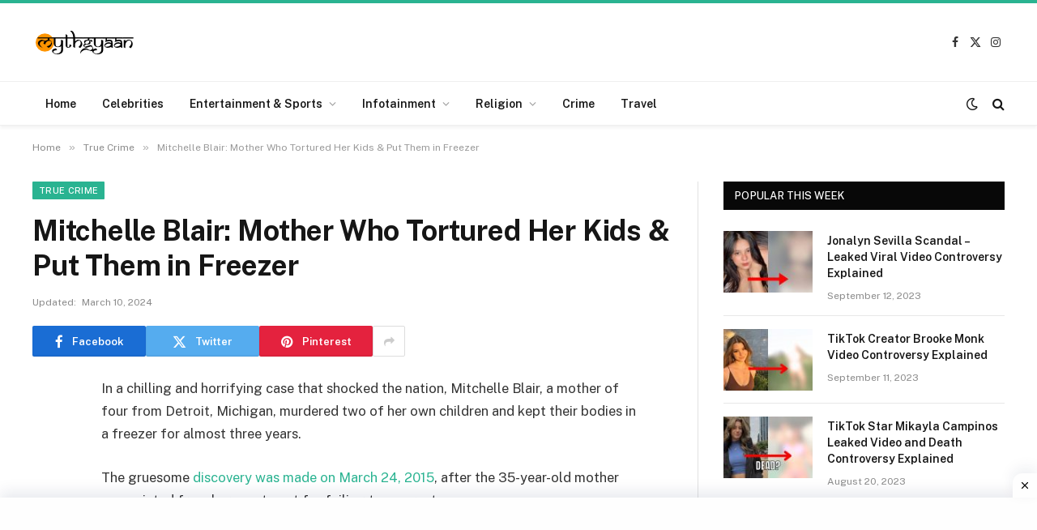

--- FILE ---
content_type: text/html; charset=UTF-8
request_url: https://mythgyaan.com/mitchelle-blair-story/
body_size: 23150
content:

<!DOCTYPE html>
<html lang="en-US" class="s-light site-s-light">

<head>

	<meta charset="UTF-8" />
	<meta name="viewport" content="width=device-width, initial-scale=1" />
	<meta name='robots' content='index, follow, max-image-preview:large, max-snippet:-1, max-video-preview:-1' />
	<style>img:is([sizes="auto" i], [sizes^="auto," i]) { contain-intrinsic-size: 3000px 1500px }</style>
	
	<!-- This site is optimized with the Yoast SEO plugin v26.7 - https://yoast.com/wordpress/plugins/seo/ -->
	<title>Mitchelle Blair: Mother Who Tortured Her Kids &amp; Put Them in Freezer</title><link rel="preload" as="font" href="https://mythgyaan.com/wp-content/themes/smart-mag/css/icons/fonts/ts-icons.woff2?v3.2" type="font/woff2" crossorigin="anonymous" />
	<meta name="description" content="Discover chilling details of Mitchelle Blair, the mother who killed her children and hid their bodies in a freezer." />
	<link rel="canonical" href="https://mythgyaan.com/mitchelle-blair-story/" />
	<meta property="og:locale" content="en_US" />
	<meta property="og:type" content="article" />
	<meta property="og:title" content="Mitchelle Blair: Mother Who Tortured Her Kids &amp; Put Them in Freezer" />
	<meta property="og:description" content="Discover chilling details of Mitchelle Blair, the mother who killed her children and hid their bodies in a freezer." />
	<meta property="og:url" content="https://mythgyaan.com/mitchelle-blair-story/" />
	<meta property="og:site_name" content="Mythgyaan" />
	<meta property="article:publisher" content="https://www.facebook.com/mythgyaanofficial" />
	<meta property="article:published_time" content="2023-04-15T01:31:09+00:00" />
	<meta property="article:modified_time" content="2024-03-11T03:19:01+00:00" />
	<meta property="og:image" content="https://mythgyaan.com/wp-content/uploads/2023/04/Chilling-Story-of-Mitchelle-Blair.jpg" />
	<meta property="og:image:width" content="1280" />
	<meta property="og:image:height" content="720" />
	<meta property="og:image:type" content="image/jpeg" />
	<meta name="author" content="Ron Baker" />
	<meta name="twitter:card" content="summary_large_image" />
	<meta name="twitter:creator" content="@mythgyaan" />
	<meta name="twitter:site" content="@mythgyaan" />
	<meta name="twitter:label1" content="Written by" />
	<meta name="twitter:data1" content="Ron Baker" />
	<meta name="twitter:label2" content="Est. reading time" />
	<meta name="twitter:data2" content="8 minutes" />
	<script type="application/ld+json" class="yoast-schema-graph">{"@context":"https://schema.org","@graph":[{"@type":"Article","@id":"https://mythgyaan.com/mitchelle-blair-story/#article","isPartOf":{"@id":"https://mythgyaan.com/mitchelle-blair-story/"},"author":{"name":"Ron Baker","@id":"https://mythgyaan.com/#/schema/person/d7ed645079c6196682a9e634af5e54a8"},"headline":"Mitchelle Blair: Mother Who Tortured Her Kids &#038; Put Them in Freezer","datePublished":"2023-04-15T01:31:09+00:00","dateModified":"2024-03-11T03:19:01+00:00","mainEntityOfPage":{"@id":"https://mythgyaan.com/mitchelle-blair-story/"},"wordCount":1608,"commentCount":0,"publisher":{"@id":"https://mythgyaan.com/#/schema/person/3c6d3d1a3186a38374b61774b616937d"},"image":{"@id":"https://mythgyaan.com/mitchelle-blair-story/#primaryimage"},"thumbnailUrl":"https://mythgyaan.com/wp-content/uploads/2023/04/Chilling-Story-of-Mitchelle-Blair.jpg","keywords":["Detroit","Killer","Michelle Blair","Murder","USA"],"articleSection":["True Crime"],"inLanguage":"en-US","potentialAction":[{"@type":"CommentAction","name":"Comment","target":["https://mythgyaan.com/mitchelle-blair-story/#respond"]}]},{"@type":["WebPage","FAQPage"],"@id":"https://mythgyaan.com/mitchelle-blair-story/","url":"https://mythgyaan.com/mitchelle-blair-story/","name":"Mitchelle Blair: Mother Who Tortured Her Kids & Put Them in Freezer","isPartOf":{"@id":"https://mythgyaan.com/#website"},"primaryImageOfPage":{"@id":"https://mythgyaan.com/mitchelle-blair-story/#primaryimage"},"image":{"@id":"https://mythgyaan.com/mitchelle-blair-story/#primaryimage"},"thumbnailUrl":"https://mythgyaan.com/wp-content/uploads/2023/04/Chilling-Story-of-Mitchelle-Blair.jpg","datePublished":"2023-04-15T01:31:09+00:00","dateModified":"2024-03-11T03:19:01+00:00","description":"Discover chilling details of Mitchelle Blair, the mother who killed her children and hid their bodies in a freezer.","breadcrumb":{"@id":"https://mythgyaan.com/mitchelle-blair-story/#breadcrumb"},"mainEntity":[{"@id":"https://mythgyaan.com/mitchelle-blair-story/#faq-question-1682964140355"},{"@id":"https://mythgyaan.com/mitchelle-blair-story/#faq-question-1682964167890"},{"@id":"https://mythgyaan.com/mitchelle-blair-story/#faq-question-1682964194822"},{"@id":"https://mythgyaan.com/mitchelle-blair-story/#faq-question-1682964205454"},{"@id":"https://mythgyaan.com/mitchelle-blair-story/#faq-question-1682964216142"}],"inLanguage":"en-US","potentialAction":[{"@type":"ReadAction","target":["https://mythgyaan.com/mitchelle-blair-story/"]}]},{"@type":"ImageObject","inLanguage":"en-US","@id":"https://mythgyaan.com/mitchelle-blair-story/#primaryimage","url":"https://mythgyaan.com/wp-content/uploads/2023/04/Chilling-Story-of-Mitchelle-Blair.jpg","contentUrl":"https://mythgyaan.com/wp-content/uploads/2023/04/Chilling-Story-of-Mitchelle-Blair.jpg","width":1280,"height":720,"caption":"Chilling Story of Mitchelle Blair: Mother Who Put Her Kids in Freezer"},{"@type":"BreadcrumbList","@id":"https://mythgyaan.com/mitchelle-blair-story/#breadcrumb","itemListElement":[{"@type":"ListItem","position":1,"name":"Home","item":"https://mythgyaan.com/"},{"@type":"ListItem","position":2,"name":"Mitchelle Blair: Mother Who Tortured Her Kids &#038; Put Them in Freezer"}]},{"@type":"WebSite","@id":"https://mythgyaan.com/#website","url":"https://mythgyaan.com/","name":"Mythgyaan","description":"Knowledge About Everything","publisher":{"@id":"https://mythgyaan.com/#/schema/person/3c6d3d1a3186a38374b61774b616937d"},"potentialAction":[{"@type":"SearchAction","target":{"@type":"EntryPoint","urlTemplate":"https://mythgyaan.com/?s={search_term_string}"},"query-input":{"@type":"PropertyValueSpecification","valueRequired":true,"valueName":"search_term_string"}}],"inLanguage":"en-US"},{"@type":["Person","Organization"],"@id":"https://mythgyaan.com/#/schema/person/3c6d3d1a3186a38374b61774b616937d","name":"Staff","image":{"@type":"ImageObject","inLanguage":"en-US","@id":"https://mythgyaan.com/#/schema/person/image/","url":"https://mythgyaan.com/wp-content/uploads/2020/11/logo_mythgyaan_white@2x.png","contentUrl":"https://mythgyaan.com/wp-content/uploads/2020/11/logo_mythgyaan_white@2x.png","width":264,"height":80,"caption":"Staff"},"logo":{"@id":"https://mythgyaan.com/#/schema/person/image/"},"sameAs":["https://www.facebook.com/mythgyaanofficial","https://instagram.com/mythgyaan","https://x.com/https://twitter.com/@mythgyaan"]},{"@type":"Person","@id":"https://mythgyaan.com/#/schema/person/d7ed645079c6196682a9e634af5e54a8","name":"Ron Baker","image":{"@type":"ImageObject","inLanguage":"en-US","@id":"https://mythgyaan.com/#/schema/person/image/","url":"https://secure.gravatar.com/avatar/20393d0b017aa60694562b7402995e15c87b23a898fca7ea501b850e82c2e589?s=96&d=mm&r=g","contentUrl":"https://secure.gravatar.com/avatar/20393d0b017aa60694562b7402995e15c87b23a898fca7ea501b850e82c2e589?s=96&d=mm&r=g","caption":"Ron Baker"},"description":"I'm Ron Baker, a curious soul who loves exploring the fascinating worlds of entertainment, mysteries, and religion. I enjoy sharing my thoughts and discoveries on this website, hoping to connect with like-minded individuals."},{"@type":"Question","@id":"https://mythgyaan.com/mitchelle-blair-story/#faq-question-1682964140355","position":1,"url":"https://mythgyaan.com/mitchelle-blair-story/#faq-question-1682964140355","name":"1. What happened with Mitchelle Blair?","answerCount":1,"acceptedAnswer":{"@type":"Answer","text":"Mitchelle Blair, a mother from Detroit, Michigan, murdered two of her children, Stephen and Stoni, and hid their bodies in a freezer in her apartment for years. She claimed to have killed them because they sexually molested her youngest son, Matthew. The bodies were discovered in 2015 when Blair was evicted from her apartment for not paying rent. She was convicted of first-degree murder and sentenced to life in prison.","inLanguage":"en-US"},"inLanguage":"en-US"},{"@type":"Question","@id":"https://mythgyaan.com/mitchelle-blair-story/#faq-question-1682964167890","position":2,"url":"https://mythgyaan.com/mitchelle-blair-story/#faq-question-1682964167890","name":"2. What happened to Mitchelle Blair's youngest son?","answerCount":1,"acceptedAnswer":{"@type":"Answer","text":"Mitchelle Blair's youngest son, Matthew, was the victim of alleged sexual molestation by his older siblings, Stephen and Stoni. After the discovery of his siblings' bodies in the freezer and the arrest of his mother, Matthew and his remaining sibling were placed under the care of a guardian or the state's child welfare system. Their current situation is kept private for their protection and well-being.","inLanguage":"en-US"},"inLanguage":"en-US"},{"@type":"Question","@id":"https://mythgyaan.com/mitchelle-blair-story/#faq-question-1682964194822","position":3,"url":"https://mythgyaan.com/mitchelle-blair-story/#faq-question-1682964194822","name":"3. How old were Mitchelle Blair's children?","answerCount":1,"acceptedAnswer":{"@type":"Answer","text":"At the time of their deaths, Stephen was 9 years old, and Stoni was 13 years old. The exact ages of the surviving children, Matthew and his other sibling, are not disclosed to protect their privacy.","inLanguage":"en-US"},"inLanguage":"en-US"},{"@type":"Question","@id":"https://mythgyaan.com/mitchelle-blair-story/#faq-question-1682964205454","position":4,"url":"https://mythgyaan.com/mitchelle-blair-story/#faq-question-1682964205454","name":"4. What is the name of the documentary about Mitchelle Blair?","answerCount":1,"acceptedAnswer":{"@type":"Answer","text":"The story of Mitchelle Blair was featured in an episode of the true-crime series \"Evil Lives Here\" on Investigation Discovery. The episode is titled \"I Made It Out Alive\" and aired on January 29, 2023.","inLanguage":"en-US"},"inLanguage":"en-US"},{"@type":"Question","@id":"https://mythgyaan.com/mitchelle-blair-story/#faq-question-1682964216142","position":5,"url":"https://mythgyaan.com/mitchelle-blair-story/#faq-question-1682964216142","name":"5. Who is Michelle Blair's baby daddy?","answerCount":1,"acceptedAnswer":{"@type":"Answer","text":"The identity of Mitchelle Blair's children's father or fathers has not been publicly disclosed. The focus of the case and media coverage has been on Blair's actions and the impact on her children and the community.","inLanguage":"en-US"},"inLanguage":"en-US"}]}</script>
	<!-- / Yoast SEO plugin. -->


<link rel='dns-prefetch' href='//fonts.googleapis.com' />
<link rel="alternate" type="application/rss+xml" title="Mythgyaan &raquo; Feed" href="https://mythgyaan.com/feed/" />
<link rel="alternate" type="application/rss+xml" title="Mythgyaan &raquo; Comments Feed" href="https://mythgyaan.com/comments/feed/" />
<link rel="alternate" type="application/rss+xml" title="Mythgyaan &raquo; Mitchelle Blair: Mother Who Tortured Her Kids &#038; Put Them in Freezer Comments Feed" href="https://mythgyaan.com/mitchelle-blair-story/feed/" />
<script type="text/javascript">
/* <![CDATA[ */
window._wpemojiSettings = {"baseUrl":"https:\/\/s.w.org\/images\/core\/emoji\/16.0.1\/72x72\/","ext":".png","svgUrl":"https:\/\/s.w.org\/images\/core\/emoji\/16.0.1\/svg\/","svgExt":".svg","source":{"concatemoji":"https:\/\/mythgyaan.com\/wp-includes\/js\/wp-emoji-release.min.js?ver=6.8.3"}};
/*! This file is auto-generated */
!function(s,n){var o,i,e;function c(e){try{var t={supportTests:e,timestamp:(new Date).valueOf()};sessionStorage.setItem(o,JSON.stringify(t))}catch(e){}}function p(e,t,n){e.clearRect(0,0,e.canvas.width,e.canvas.height),e.fillText(t,0,0);var t=new Uint32Array(e.getImageData(0,0,e.canvas.width,e.canvas.height).data),a=(e.clearRect(0,0,e.canvas.width,e.canvas.height),e.fillText(n,0,0),new Uint32Array(e.getImageData(0,0,e.canvas.width,e.canvas.height).data));return t.every(function(e,t){return e===a[t]})}function u(e,t){e.clearRect(0,0,e.canvas.width,e.canvas.height),e.fillText(t,0,0);for(var n=e.getImageData(16,16,1,1),a=0;a<n.data.length;a++)if(0!==n.data[a])return!1;return!0}function f(e,t,n,a){switch(t){case"flag":return n(e,"\ud83c\udff3\ufe0f\u200d\u26a7\ufe0f","\ud83c\udff3\ufe0f\u200b\u26a7\ufe0f")?!1:!n(e,"\ud83c\udde8\ud83c\uddf6","\ud83c\udde8\u200b\ud83c\uddf6")&&!n(e,"\ud83c\udff4\udb40\udc67\udb40\udc62\udb40\udc65\udb40\udc6e\udb40\udc67\udb40\udc7f","\ud83c\udff4\u200b\udb40\udc67\u200b\udb40\udc62\u200b\udb40\udc65\u200b\udb40\udc6e\u200b\udb40\udc67\u200b\udb40\udc7f");case"emoji":return!a(e,"\ud83e\udedf")}return!1}function g(e,t,n,a){var r="undefined"!=typeof WorkerGlobalScope&&self instanceof WorkerGlobalScope?new OffscreenCanvas(300,150):s.createElement("canvas"),o=r.getContext("2d",{willReadFrequently:!0}),i=(o.textBaseline="top",o.font="600 32px Arial",{});return e.forEach(function(e){i[e]=t(o,e,n,a)}),i}function t(e){var t=s.createElement("script");t.src=e,t.defer=!0,s.head.appendChild(t)}"undefined"!=typeof Promise&&(o="wpEmojiSettingsSupports",i=["flag","emoji"],n.supports={everything:!0,everythingExceptFlag:!0},e=new Promise(function(e){s.addEventListener("DOMContentLoaded",e,{once:!0})}),new Promise(function(t){var n=function(){try{var e=JSON.parse(sessionStorage.getItem(o));if("object"==typeof e&&"number"==typeof e.timestamp&&(new Date).valueOf()<e.timestamp+604800&&"object"==typeof e.supportTests)return e.supportTests}catch(e){}return null}();if(!n){if("undefined"!=typeof Worker&&"undefined"!=typeof OffscreenCanvas&&"undefined"!=typeof URL&&URL.createObjectURL&&"undefined"!=typeof Blob)try{var e="postMessage("+g.toString()+"("+[JSON.stringify(i),f.toString(),p.toString(),u.toString()].join(",")+"));",a=new Blob([e],{type:"text/javascript"}),r=new Worker(URL.createObjectURL(a),{name:"wpTestEmojiSupports"});return void(r.onmessage=function(e){c(n=e.data),r.terminate(),t(n)})}catch(e){}c(n=g(i,f,p,u))}t(n)}).then(function(e){for(var t in e)n.supports[t]=e[t],n.supports.everything=n.supports.everything&&n.supports[t],"flag"!==t&&(n.supports.everythingExceptFlag=n.supports.everythingExceptFlag&&n.supports[t]);n.supports.everythingExceptFlag=n.supports.everythingExceptFlag&&!n.supports.flag,n.DOMReady=!1,n.readyCallback=function(){n.DOMReady=!0}}).then(function(){return e}).then(function(){var e;n.supports.everything||(n.readyCallback(),(e=n.source||{}).concatemoji?t(e.concatemoji):e.wpemoji&&e.twemoji&&(t(e.twemoji),t(e.wpemoji)))}))}((window,document),window._wpemojiSettings);
/* ]]> */
</script>
<style id='wp-emoji-styles-inline-css' type='text/css'>

	img.wp-smiley, img.emoji {
		display: inline !important;
		border: none !important;
		box-shadow: none !important;
		height: 1em !important;
		width: 1em !important;
		margin: 0 0.07em !important;
		vertical-align: -0.1em !important;
		background: none !important;
		padding: 0 !important;
	}
</style>
<link rel='stylesheet' id='wp-block-library-css' href='https://mythgyaan.com/wp-includes/css/dist/block-library/style.min.css?ver=6.8.3' type='text/css' media='all' />
<style id='classic-theme-styles-inline-css' type='text/css'>
/*! This file is auto-generated */
.wp-block-button__link{color:#fff;background-color:#32373c;border-radius:9999px;box-shadow:none;text-decoration:none;padding:calc(.667em + 2px) calc(1.333em + 2px);font-size:1.125em}.wp-block-file__button{background:#32373c;color:#fff;text-decoration:none}
</style>
<link rel='stylesheet' id='btn-button-style-css' href='https://mythgyaan.com/wp-content/plugins/button-block/build/view.css?ver=1.2.3' type='text/css' media='all' />
<style id='global-styles-inline-css' type='text/css'>
:root{--wp--preset--aspect-ratio--square: 1;--wp--preset--aspect-ratio--4-3: 4/3;--wp--preset--aspect-ratio--3-4: 3/4;--wp--preset--aspect-ratio--3-2: 3/2;--wp--preset--aspect-ratio--2-3: 2/3;--wp--preset--aspect-ratio--16-9: 16/9;--wp--preset--aspect-ratio--9-16: 9/16;--wp--preset--color--black: #000000;--wp--preset--color--cyan-bluish-gray: #abb8c3;--wp--preset--color--white: #ffffff;--wp--preset--color--pale-pink: #f78da7;--wp--preset--color--vivid-red: #cf2e2e;--wp--preset--color--luminous-vivid-orange: #ff6900;--wp--preset--color--luminous-vivid-amber: #fcb900;--wp--preset--color--light-green-cyan: #7bdcb5;--wp--preset--color--vivid-green-cyan: #00d084;--wp--preset--color--pale-cyan-blue: #8ed1fc;--wp--preset--color--vivid-cyan-blue: #0693e3;--wp--preset--color--vivid-purple: #9b51e0;--wp--preset--gradient--vivid-cyan-blue-to-vivid-purple: linear-gradient(135deg,rgba(6,147,227,1) 0%,rgb(155,81,224) 100%);--wp--preset--gradient--light-green-cyan-to-vivid-green-cyan: linear-gradient(135deg,rgb(122,220,180) 0%,rgb(0,208,130) 100%);--wp--preset--gradient--luminous-vivid-amber-to-luminous-vivid-orange: linear-gradient(135deg,rgba(252,185,0,1) 0%,rgba(255,105,0,1) 100%);--wp--preset--gradient--luminous-vivid-orange-to-vivid-red: linear-gradient(135deg,rgba(255,105,0,1) 0%,rgb(207,46,46) 100%);--wp--preset--gradient--very-light-gray-to-cyan-bluish-gray: linear-gradient(135deg,rgb(238,238,238) 0%,rgb(169,184,195) 100%);--wp--preset--gradient--cool-to-warm-spectrum: linear-gradient(135deg,rgb(74,234,220) 0%,rgb(151,120,209) 20%,rgb(207,42,186) 40%,rgb(238,44,130) 60%,rgb(251,105,98) 80%,rgb(254,248,76) 100%);--wp--preset--gradient--blush-light-purple: linear-gradient(135deg,rgb(255,206,236) 0%,rgb(152,150,240) 100%);--wp--preset--gradient--blush-bordeaux: linear-gradient(135deg,rgb(254,205,165) 0%,rgb(254,45,45) 50%,rgb(107,0,62) 100%);--wp--preset--gradient--luminous-dusk: linear-gradient(135deg,rgb(255,203,112) 0%,rgb(199,81,192) 50%,rgb(65,88,208) 100%);--wp--preset--gradient--pale-ocean: linear-gradient(135deg,rgb(255,245,203) 0%,rgb(182,227,212) 50%,rgb(51,167,181) 100%);--wp--preset--gradient--electric-grass: linear-gradient(135deg,rgb(202,248,128) 0%,rgb(113,206,126) 100%);--wp--preset--gradient--midnight: linear-gradient(135deg,rgb(2,3,129) 0%,rgb(40,116,252) 100%);--wp--preset--font-size--small: 13px;--wp--preset--font-size--medium: 20px;--wp--preset--font-size--large: 36px;--wp--preset--font-size--x-large: 42px;--wp--preset--spacing--20: 0.44rem;--wp--preset--spacing--30: 0.67rem;--wp--preset--spacing--40: 1rem;--wp--preset--spacing--50: 1.5rem;--wp--preset--spacing--60: 2.25rem;--wp--preset--spacing--70: 3.38rem;--wp--preset--spacing--80: 5.06rem;--wp--preset--shadow--natural: 6px 6px 9px rgba(0, 0, 0, 0.2);--wp--preset--shadow--deep: 12px 12px 50px rgba(0, 0, 0, 0.4);--wp--preset--shadow--sharp: 6px 6px 0px rgba(0, 0, 0, 0.2);--wp--preset--shadow--outlined: 6px 6px 0px -3px rgba(255, 255, 255, 1), 6px 6px rgba(0, 0, 0, 1);--wp--preset--shadow--crisp: 6px 6px 0px rgba(0, 0, 0, 1);}:where(.is-layout-flex){gap: 0.5em;}:where(.is-layout-grid){gap: 0.5em;}body .is-layout-flex{display: flex;}.is-layout-flex{flex-wrap: wrap;align-items: center;}.is-layout-flex > :is(*, div){margin: 0;}body .is-layout-grid{display: grid;}.is-layout-grid > :is(*, div){margin: 0;}:where(.wp-block-columns.is-layout-flex){gap: 2em;}:where(.wp-block-columns.is-layout-grid){gap: 2em;}:where(.wp-block-post-template.is-layout-flex){gap: 1.25em;}:where(.wp-block-post-template.is-layout-grid){gap: 1.25em;}.has-black-color{color: var(--wp--preset--color--black) !important;}.has-cyan-bluish-gray-color{color: var(--wp--preset--color--cyan-bluish-gray) !important;}.has-white-color{color: var(--wp--preset--color--white) !important;}.has-pale-pink-color{color: var(--wp--preset--color--pale-pink) !important;}.has-vivid-red-color{color: var(--wp--preset--color--vivid-red) !important;}.has-luminous-vivid-orange-color{color: var(--wp--preset--color--luminous-vivid-orange) !important;}.has-luminous-vivid-amber-color{color: var(--wp--preset--color--luminous-vivid-amber) !important;}.has-light-green-cyan-color{color: var(--wp--preset--color--light-green-cyan) !important;}.has-vivid-green-cyan-color{color: var(--wp--preset--color--vivid-green-cyan) !important;}.has-pale-cyan-blue-color{color: var(--wp--preset--color--pale-cyan-blue) !important;}.has-vivid-cyan-blue-color{color: var(--wp--preset--color--vivid-cyan-blue) !important;}.has-vivid-purple-color{color: var(--wp--preset--color--vivid-purple) !important;}.has-black-background-color{background-color: var(--wp--preset--color--black) !important;}.has-cyan-bluish-gray-background-color{background-color: var(--wp--preset--color--cyan-bluish-gray) !important;}.has-white-background-color{background-color: var(--wp--preset--color--white) !important;}.has-pale-pink-background-color{background-color: var(--wp--preset--color--pale-pink) !important;}.has-vivid-red-background-color{background-color: var(--wp--preset--color--vivid-red) !important;}.has-luminous-vivid-orange-background-color{background-color: var(--wp--preset--color--luminous-vivid-orange) !important;}.has-luminous-vivid-amber-background-color{background-color: var(--wp--preset--color--luminous-vivid-amber) !important;}.has-light-green-cyan-background-color{background-color: var(--wp--preset--color--light-green-cyan) !important;}.has-vivid-green-cyan-background-color{background-color: var(--wp--preset--color--vivid-green-cyan) !important;}.has-pale-cyan-blue-background-color{background-color: var(--wp--preset--color--pale-cyan-blue) !important;}.has-vivid-cyan-blue-background-color{background-color: var(--wp--preset--color--vivid-cyan-blue) !important;}.has-vivid-purple-background-color{background-color: var(--wp--preset--color--vivid-purple) !important;}.has-black-border-color{border-color: var(--wp--preset--color--black) !important;}.has-cyan-bluish-gray-border-color{border-color: var(--wp--preset--color--cyan-bluish-gray) !important;}.has-white-border-color{border-color: var(--wp--preset--color--white) !important;}.has-pale-pink-border-color{border-color: var(--wp--preset--color--pale-pink) !important;}.has-vivid-red-border-color{border-color: var(--wp--preset--color--vivid-red) !important;}.has-luminous-vivid-orange-border-color{border-color: var(--wp--preset--color--luminous-vivid-orange) !important;}.has-luminous-vivid-amber-border-color{border-color: var(--wp--preset--color--luminous-vivid-amber) !important;}.has-light-green-cyan-border-color{border-color: var(--wp--preset--color--light-green-cyan) !important;}.has-vivid-green-cyan-border-color{border-color: var(--wp--preset--color--vivid-green-cyan) !important;}.has-pale-cyan-blue-border-color{border-color: var(--wp--preset--color--pale-cyan-blue) !important;}.has-vivid-cyan-blue-border-color{border-color: var(--wp--preset--color--vivid-cyan-blue) !important;}.has-vivid-purple-border-color{border-color: var(--wp--preset--color--vivid-purple) !important;}.has-vivid-cyan-blue-to-vivid-purple-gradient-background{background: var(--wp--preset--gradient--vivid-cyan-blue-to-vivid-purple) !important;}.has-light-green-cyan-to-vivid-green-cyan-gradient-background{background: var(--wp--preset--gradient--light-green-cyan-to-vivid-green-cyan) !important;}.has-luminous-vivid-amber-to-luminous-vivid-orange-gradient-background{background: var(--wp--preset--gradient--luminous-vivid-amber-to-luminous-vivid-orange) !important;}.has-luminous-vivid-orange-to-vivid-red-gradient-background{background: var(--wp--preset--gradient--luminous-vivid-orange-to-vivid-red) !important;}.has-very-light-gray-to-cyan-bluish-gray-gradient-background{background: var(--wp--preset--gradient--very-light-gray-to-cyan-bluish-gray) !important;}.has-cool-to-warm-spectrum-gradient-background{background: var(--wp--preset--gradient--cool-to-warm-spectrum) !important;}.has-blush-light-purple-gradient-background{background: var(--wp--preset--gradient--blush-light-purple) !important;}.has-blush-bordeaux-gradient-background{background: var(--wp--preset--gradient--blush-bordeaux) !important;}.has-luminous-dusk-gradient-background{background: var(--wp--preset--gradient--luminous-dusk) !important;}.has-pale-ocean-gradient-background{background: var(--wp--preset--gradient--pale-ocean) !important;}.has-electric-grass-gradient-background{background: var(--wp--preset--gradient--electric-grass) !important;}.has-midnight-gradient-background{background: var(--wp--preset--gradient--midnight) !important;}.has-small-font-size{font-size: var(--wp--preset--font-size--small) !important;}.has-medium-font-size{font-size: var(--wp--preset--font-size--medium) !important;}.has-large-font-size{font-size: var(--wp--preset--font-size--large) !important;}.has-x-large-font-size{font-size: var(--wp--preset--font-size--x-large) !important;}
:where(.wp-block-post-template.is-layout-flex){gap: 1.25em;}:where(.wp-block-post-template.is-layout-grid){gap: 1.25em;}
:where(.wp-block-columns.is-layout-flex){gap: 2em;}:where(.wp-block-columns.is-layout-grid){gap: 2em;}
:root :where(.wp-block-pullquote){font-size: 1.5em;line-height: 1.6;}
</style>
<link rel='stylesheet' id='smartmag-core-css' href='https://mythgyaan.com/wp-content/themes/smart-mag/style.css?ver=10.3.2' type='text/css' media='all' />
<style id='smartmag-core-inline-css' type='text/css'>
.smart-head-main { --c-shadow: rgba(0,0,0,0.05); }
.smart-head-main .smart-head-mid { --head-h: 100px; border-top-width: 4px; border-top-color: var(--c-main); }
.smart-head-main .smart-head-bot { border-top-width: 1px; }
.navigation-main .menu > li > a { font-size: 14px; }
.navigation-main { --nav-items-space: 16px; }
.s-light .navigation { --c-nav-blip: #9b9b9b; }
.smart-head-mobile .smart-head-mid { border-top-width: 4px; border-top-color: var(--c-main); }
.navigation-small .menu > li > a { letter-spacing: -0.01em; }
.smart-head-main .offcanvas-toggle { transform: scale(0.85); }
@media (min-width: 941px) and (max-width: 1200px) { .navigation-main .menu > li > a { font-size: calc(10px + (14px - 10px) * .7); } }


</style>
<link rel='stylesheet' id='smartmag-fonts-css' href='https://fonts.googleapis.com/css?family=Public+Sans%3A400%2C400i%2C500%2C600%2C700' type='text/css' media='all' />
<link rel='stylesheet' id='smartmag-magnific-popup-css' href='https://mythgyaan.com/wp-content/themes/smart-mag/css/lightbox.css?ver=10.3.2' type='text/css' media='all' />
<link rel='stylesheet' id='smartmag-icons-css' href='https://mythgyaan.com/wp-content/themes/smart-mag/css/icons/icons.css?ver=10.3.2' type='text/css' media='all' />
<link rel='stylesheet' id='smart-mag-child-css' href='https://mythgyaan.com/wp-content/themes/smart-mag-child/style.css?ver=1.0' type='text/css' media='all' />
<script type="text/javascript" src="https://mythgyaan.com/wp-content/plugins/sphere-post-views/assets/js/post-views.js?ver=1.0.1" id="sphere-post-views-js"></script>
<script type="text/javascript" id="sphere-post-views-js-after">
/* <![CDATA[ */
var Sphere_PostViews = {"ajaxUrl":"https:\/\/mythgyaan.com\/wp-admin\/admin-ajax.php?sphere_post_views=1","sampling":1,"samplingRate":10,"repeatCountDelay":0,"postID":11132,"token":"495fc79538"}
/* ]]> */
</script>
<script type="text/javascript" src="https://mythgyaan.com/wp-includes/js/jquery/jquery.min.js?ver=3.7.1" id="jquery-core-js"></script>
<script type="text/javascript" src="https://mythgyaan.com/wp-includes/js/jquery/jquery-migrate.min.js?ver=3.4.1" id="jquery-migrate-js"></script>
<link rel="https://api.w.org/" href="https://mythgyaan.com/wp-json/" /><link rel="alternate" title="JSON" type="application/json" href="https://mythgyaan.com/wp-json/wp/v2/posts/11132" /><link rel="EditURI" type="application/rsd+xml" title="RSD" href="https://mythgyaan.com/xmlrpc.php?rsd" />
<meta name="generator" content="WordPress 6.8.3" />
<link rel='shortlink' href='https://mythgyaan.com/?p=11132' />
<link rel="alternate" title="oEmbed (JSON)" type="application/json+oembed" href="https://mythgyaan.com/wp-json/oembed/1.0/embed?url=https%3A%2F%2Fmythgyaan.com%2Fmitchelle-blair-story%2F" />
<link rel="alternate" title="oEmbed (XML)" type="text/xml+oembed" href="https://mythgyaan.com/wp-json/oembed/1.0/embed?url=https%3A%2F%2Fmythgyaan.com%2Fmitchelle-blair-story%2F&#038;format=xml" />
<script async data-id="101470861" src="//static.getclicky.com/js"></script>

		<script>
		var BunyadSchemeKey = 'bunyad-scheme';
		(() => {
			const d = document.documentElement;
			const c = d.classList;
			var scheme = localStorage.getItem(BunyadSchemeKey);
			
			if (scheme) {
				d.dataset.origClass = c;
				scheme === 'dark' ? c.remove('s-light', 'site-s-light') : c.remove('s-dark', 'site-s-dark');
				c.add('site-s-' + scheme, 's-' + scheme);
			}
		})();
		</script>
		<!-- Google tag (gtag.js) -->
<script async src="https://www.googletagmanager.com/gtag/js?id=G-KGNQDJCLHB"></script>
<script>
  window.dataLayer = window.dataLayer || [];
  function gtag(){dataLayer.push(arguments);}
  gtag('js', new Date());

  gtag('config', 'G-KGNQDJCLHB');
</script>

<script async src="https://pagead2.googlesyndication.com/pagead/js/adsbygoogle.js?client=ca-pub-5979610722404835"
     crossorigin="anonymous"></script>                <style>
                    .simple-toc {
                        background: #ffffff;
                        padding: 20px;
                        margin-bottom: 30px;
                        border-radius: 5px;
                        border: 1px solid #e0e0e0;
                    }

                    .simple-toc:is(.dark *) {
                        background: #272727;
                        border: 1px solid #404040;
                    }

                    .simple-toc p {
                        margin-top: 0;
                        margin-bottom: 15px;
                        font-size: 1.05rem;
                        font-weight: bold;
                    }

                    .simple-toc ul {
                        margin: 0;
                        padding-left: 0px;
                        list-style-type: none;
                        font-size: 0.95rem;
                    }

                    .simple-toc li {
                        margin-bottom: 8px;
                        padding-left: 0px;
                    }

                    .simple-toc a {
                        color: #333;
                        text-decoration: none;
                    }

                    .simple-toc a:hover {
                        text-decoration: underline;
                    }

                    .toc-sublist {
                        margin-top: 8px !important;
                    }

                    .toc-item {
                        margin-left: 0;
                    }

                    .toc-sublist .toc-item {
                        margin-left: 20px;
                    }
                </style>
<link rel="icon" href="https://mythgyaan.com/wp-content/uploads/2020/11/cropped-site_icon-32x32.png" sizes="32x32" />
<link rel="icon" href="https://mythgyaan.com/wp-content/uploads/2020/11/cropped-site_icon-192x192.png" sizes="192x192" />
<link rel="apple-touch-icon" href="https://mythgyaan.com/wp-content/uploads/2020/11/cropped-site_icon-180x180.png" />
<meta name="msapplication-TileImage" content="https://mythgyaan.com/wp-content/uploads/2020/11/cropped-site_icon-270x270.png" />
		<style type="text/css" id="wp-custom-css">
			.schema-faq-question {
	display: inline-block;
	font-size: 18px;
	margin-bottom: 2px;
}

.aligncenter .wp-block-embed__wrapper {
align-items: inherit !important;
}

.SH-Ads { position: fixed; bottom: 0px; left: 0; width: 100%; padding: 5px 5px; box-shadow: 0 -6px 18px 0 rgba(9,32,76,.1); -webkit-transition: all .1s ease-in; transition: all .1s ease-in; display: flex; align-items: center; justify-content: center; background-color: #fefefe; z-index: 20; } 
 
.SH-Ads-close { width: 30px; height: 30px; display: flex; align-items: center; justify-content: center; border-radius: 12px 0 0; position: absolute; right: 0; top: -30px; background-color: #fefefe; box-shadow: 0 -6px 18px 0 rgba(9,32,76,.08); } 
 
.SH-Ads .SH-Ads-close svg { width: 22px; height: 22px; fill: #000; } 
 
.SH-Ads .SH-Ads-content { overflow: hidden; display: block; position: relative; height: auto; width: 100%; }		</style>
		

</head>

<body data-rsssl=1 class="wp-singular post-template-default single single-post postid-11132 single-format-standard wp-custom-logo wp-theme-smart-mag wp-child-theme-smart-mag-child right-sidebar post-layout-modern post-cat-1025 has-lb ts-img-hov-fade has-sb-sep layout-normal">



<div class="main-wrap">

	
<div class="off-canvas-backdrop"></div>
<div class="mobile-menu-container off-canvas s-dark hide-menu-lg" id="off-canvas">

	<div class="off-canvas-head">
		<a href="#" class="close">
			<span class="visuallyhidden">Close Menu</span>
			<i class="tsi tsi-times"></i>
		</a>

		<div class="ts-logo">
			<img class="logo-mobile logo-image logo-image-dark" src="https://mythgyaan.com/wp-content/uploads/2020/11/logo_mythgyaan_white@2x.png" width="132" height="40" alt="Mythgyaan"/><img class="logo-mobile logo-image" src="https://mythgyaan.com/wp-content/uploads/2020/11/logo_mythgyaan_black@2x.png" width="132" height="40" alt="Mythgyaan"/>		</div>
	</div>

	<div class="off-canvas-content">

					<ul class="mobile-menu"></ul>
		
		
		
		<div class="spc-social-block spc-social spc-social-b smart-head-social">
		
			
				<a href="https://www.facebook.com/mythgyaanofficial" class="link service s-facebook" target="_blank" rel="nofollow noopener">
					<i class="icon tsi tsi-facebook"></i>					<span class="visuallyhidden">Facebook</span>
				</a>
									
			
				<a href="https://twitter.com/_mythgyaan" class="link service s-twitter" target="_blank" rel="nofollow noopener">
					<i class="icon tsi tsi-twitter"></i>					<span class="visuallyhidden">X (Twitter)</span>
				</a>
									
			
				<a href="https://www.instagram.com/mythgyaan/" class="link service s-instagram" target="_blank" rel="nofollow noopener">
					<i class="icon tsi tsi-instagram"></i>					<span class="visuallyhidden">Instagram</span>
				</a>
									
			
		</div>

		
	</div>

</div>
<div class="smart-head smart-head-a smart-head-main" id="smart-head" data-sticky="auto" data-sticky-type="smart" data-sticky-full>
	
	<div class="smart-head-row smart-head-mid is-light smart-head-row-full">

		<div class="inner wrap">

							
				<div class="items items-left ">
					<a href="https://mythgyaan.com/" title="Mythgyaan" rel="home" class="logo-link ts-logo logo-is-image">
		<span>
			
				
					<img src="https://whitesmoke-cobra-614203.hostingersite.com/wp-content/uploads/2020/11/logo_mythgyaan_white.png" class="logo-image logo-image-dark" alt="Mythgyaan" srcset="https://whitesmoke-cobra-614203.hostingersite.com/wp-content/uploads/2020/11/logo_mythgyaan_white.png ,https://whitesmoke-cobra-614203.hostingersite.com/wp-content/uploads/2020/11/logo_mythgyaan_white@2x.png 2x"/><img src="https://whitesmoke-cobra-614203.hostingersite.com/wp-content/uploads/2020/11/logo_mythgyaan_black.png" class="logo-image" alt="Mythgyaan" srcset="https://whitesmoke-cobra-614203.hostingersite.com/wp-content/uploads/2020/11/logo_mythgyaan_black.png ,https://whitesmoke-cobra-614203.hostingersite.com/wp-content/uploads/2020/11/logo_mythgyaan_black@2x.png 2x"/>
									 
					</span>
	</a>				</div>

							
				<div class="items items-center empty">
								</div>

							
				<div class="items items-right ">
				
<div class="h-text h-text">
	</div>
		<div class="spc-social-block spc-social spc-social-a smart-head-social">
		
			
				<a href="https://www.facebook.com/mythgyaanofficial" class="link service s-facebook" target="_blank" rel="nofollow noopener">
					<i class="icon tsi tsi-facebook"></i>					<span class="visuallyhidden">Facebook</span>
				</a>
									
			
				<a href="https://twitter.com/_mythgyaan" class="link service s-twitter" target="_blank" rel="nofollow noopener">
					<i class="icon tsi tsi-twitter"></i>					<span class="visuallyhidden">X (Twitter)</span>
				</a>
									
			
				<a href="https://www.instagram.com/mythgyaan/" class="link service s-instagram" target="_blank" rel="nofollow noopener">
					<i class="icon tsi tsi-instagram"></i>					<span class="visuallyhidden">Instagram</span>
				</a>
									
			
		</div>

						</div>

						
		</div>
	</div>

	
	<div class="smart-head-row smart-head-bot is-light smart-head-row-full">

		<div class="inner wrap">

							
				<div class="items items-left ">
					<div class="nav-wrap">
		<nav class="navigation navigation-main nav-hov-a">
			<ul id="menu-main-menu" class="menu"><li id="menu-item-10710" class="menu-item menu-item-type-custom menu-item-object-custom menu-item-10710"><a href="/">Home</a></li>
<li id="menu-item-12055" class="menu-item menu-item-type-taxonomy menu-item-object-category menu-cat-749 menu-item-12055"><a href="https://mythgyaan.com/category/celebrities/">Celebrities</a></li>
<li id="menu-item-11654" class="menu-item menu-item-type-custom menu-item-object-custom menu-item-has-children menu-item-11654"><a href="#">Entertainment &#038; Sports</a>
<ul class="sub-menu">
	<li id="menu-item-14648" class="menu-item menu-item-type-taxonomy menu-item-object-category menu-cat-1117 menu-item-14648"><a href="https://mythgyaan.com/category/sports/">Sports</a></li>
	<li id="menu-item-5372" class="menu-item menu-item-type-taxonomy menu-item-object-category menu-cat-442 menu-item-5372"><a href="https://mythgyaan.com/category/quotes/">Quotes</a></li>
	<li id="menu-item-9539" class="menu-item menu-item-type-taxonomy menu-item-object-category menu-cat-567 menu-item-9539"><a href="https://mythgyaan.com/category/anime/">Anime</a></li>
	<li id="menu-item-14358" class="menu-item menu-item-type-taxonomy menu-item-object-category menu-cat-8 menu-item-14358"><a href="https://mythgyaan.com/category/stories/">Stories</a></li>
</ul>
</li>
<li id="menu-item-11655" class="menu-item menu-item-type-custom menu-item-object-custom menu-item-has-children menu-item-11655"><a href="#">Infotainment</a>
<ul class="sub-menu">
	<li id="menu-item-5810" class="menu-item menu-item-type-taxonomy menu-item-object-category menu-cat-486 menu-item-5810"><a href="https://mythgyaan.com/category/lists/">Lists</a></li>
	<li id="menu-item-4257" class="menu-item menu-item-type-taxonomy menu-item-object-category menu-cat-8 menu-item-4257"><a href="https://mythgyaan.com/category/stories/">Stories</a></li>
	<li id="menu-item-6614" class="menu-item menu-item-type-taxonomy menu-item-object-category menu-cat-517 menu-item-6614"><a href="https://mythgyaan.com/category/history/">History</a></li>
	<li id="menu-item-4441" class="menu-item menu-item-type-taxonomy menu-item-object-category menu-cat-440 menu-item-4441"><a href="https://mythgyaan.com/category/knowledge/">Knowledge</a></li>
</ul>
</li>
<li id="menu-item-10128" class="menu-item menu-item-type-custom menu-item-object-custom menu-item-has-children menu-item-10128"><a href="#">Religion</a>
<ul class="sub-menu">
	<li id="menu-item-10134" class="menu-item menu-item-type-taxonomy menu-item-object-category menu-cat-634 menu-item-10134"><a href="https://mythgyaan.com/category/religion/hinduism/">Hinduism</a></li>
	<li id="menu-item-10133" class="menu-item menu-item-type-taxonomy menu-item-object-category menu-cat-635 menu-item-10133"><a href="https://mythgyaan.com/category/religion/buddhism/">Buddhism</a></li>
	<li id="menu-item-4253" class="menu-item menu-item-type-taxonomy menu-item-object-category menu-cat-143 menu-item-4253"><a href="https://mythgyaan.com/category/religion/jainism/">Jainism</a></li>
</ul>
</li>
<li id="menu-item-14013" class="menu-item menu-item-type-taxonomy menu-item-object-category current-post-ancestor current-menu-parent current-post-parent menu-cat-1025 menu-item-14013"><a href="https://mythgyaan.com/category/true-crime/">Crime</a></li>
<li id="menu-item-10314" class="menu-item menu-item-type-taxonomy menu-item-object-category menu-cat-664 menu-item-10314"><a href="https://mythgyaan.com/category/travel/">Travel</a></li>
</ul>		</nav>
	</div>
				</div>

							
				<div class="items items-center empty">
								</div>

							
				<div class="items items-right ">
				
<div class="scheme-switcher has-icon-only">
	<a href="#" class="toggle is-icon toggle-dark" title="Switch to Dark Design - easier on eyes.">
		<i class="icon tsi tsi-moon"></i>
	</a>
	<a href="#" class="toggle is-icon toggle-light" title="Switch to Light Design.">
		<i class="icon tsi tsi-bright"></i>
	</a>
</div>

	<a href="#" class="search-icon has-icon-only is-icon" title="Search">
		<i class="tsi tsi-search"></i>
	</a>

				</div>

						
		</div>
	</div>

	</div>
<div class="smart-head smart-head-a smart-head-mobile" id="smart-head-mobile" data-sticky="mid" data-sticky-type="smart" data-sticky-full>
	
	<div class="smart-head-row smart-head-mid smart-head-row-3 is-light smart-head-row-full">

		<div class="inner wrap">

							
				<div class="items items-left ">
				
<button class="offcanvas-toggle has-icon" type="button" aria-label="Menu">
	<span class="hamburger-icon hamburger-icon-a">
		<span class="inner"></span>
	</span>
</button>				</div>

							
				<div class="items items-center ">
					<a href="https://mythgyaan.com/" title="Mythgyaan" rel="home" class="logo-link ts-logo logo-is-image">
		<span>
			
									<img class="logo-mobile logo-image logo-image-dark" src="https://mythgyaan.com/wp-content/uploads/2020/11/logo_mythgyaan_white@2x.png" width="132" height="40" alt="Mythgyaan"/><img class="logo-mobile logo-image" src="https://mythgyaan.com/wp-content/uploads/2020/11/logo_mythgyaan_black@2x.png" width="132" height="40" alt="Mythgyaan"/>									 
					</span>
	</a>				</div>

							
				<div class="items items-right ">
				

	<a href="#" class="search-icon has-icon-only is-icon" title="Search">
		<i class="tsi tsi-search"></i>
	</a>


<div class="scheme-switcher has-icon-only">
	<a href="#" class="toggle is-icon toggle-dark" title="Switch to Dark Design - easier on eyes.">
		<i class="icon tsi tsi-moon"></i>
	</a>
	<a href="#" class="toggle is-icon toggle-light" title="Switch to Light Design.">
		<i class="icon tsi tsi-bright"></i>
	</a>
</div>				</div>

						
		</div>
	</div>

	</div>
<nav class="breadcrumbs is-full-width breadcrumbs-a" id="breadcrumb"><div class="inner ts-contain "><span><a href="https://mythgyaan.com/"><span>Home</span></a></span><span class="delim">&raquo;</span><span><a href="https://mythgyaan.com/category/true-crime/"><span>True Crime</span></a></span><span class="delim">&raquo;</span><span class="current">Mitchelle Blair: Mother Who Tortured Her Kids &#038; Put Them in Freezer</span></div></nav>
<div class="main ts-contain cf right-sidebar">
	
		

<div class="ts-row">
	<div class="col-8 main-content s-post-contain">

					<div class="the-post-header s-head-modern s-head-modern-a">
	<div class="post-meta post-meta-a post-meta-left post-meta-single has-below"><div class="post-meta-items meta-above"><span class="meta-item cat-labels">
						
						<a href="https://mythgyaan.com/category/true-crime/" class="category term-color-1025" rel="category">True Crime</a>
					</span>
					</div><h1 class="is-title post-title">Mitchelle Blair: Mother Who Tortured Her Kids &#038; Put Them in Freezer</h1><div class="post-meta-items meta-below"><span class="meta-item date-modified"><span class="updated-on">Updated:</span><time class="post-date" datetime="2024-03-10T23:19:01+05:30">March 10, 2024</time></span></div></div>
	<div class="post-share post-share-b spc-social-colors  post-share-b1">

				
		
				
			<a href="https://www.facebook.com/sharer.php?u=https%3A%2F%2Fmythgyaan.com%2Fmitchelle-blair-story%2F" class="cf service s-facebook service-lg" 
				title="Share on Facebook" target="_blank" rel="nofollow noopener">
				<i class="tsi tsi-facebook"></i>
				<span class="label">Facebook</span>
							</a>
				
				
			<a href="https://twitter.com/intent/tweet?url=https%3A%2F%2Fmythgyaan.com%2Fmitchelle-blair-story%2F&#038;text=Mitchelle%20Blair%3A%20Mother%20Who%20Tortured%20Her%20Kids%20%26%20Put%20Them%20in%20Freezer" class="cf service s-twitter service-lg" 
				title="Share on X (Twitter)" target="_blank" rel="nofollow noopener">
				<i class="tsi tsi-twitter"></i>
				<span class="label">Twitter</span>
							</a>
				
				
			<a href="https://pinterest.com/pin/create/button/?url=https%3A%2F%2Fmythgyaan.com%2Fmitchelle-blair-story%2F&#038;media=https%3A%2F%2Fmythgyaan.com%2Fwp-content%2Fuploads%2F2023%2F04%2FChilling-Story-of-Mitchelle-Blair.jpg&#038;description=Mitchelle%20Blair%3A%20Mother%20Who%20Tortured%20Her%20Kids%20%26%20Put%20Them%20in%20Freezer" class="cf service s-pinterest service-lg" 
				title="Share on Pinterest" target="_blank" rel="nofollow noopener">
				<i class="tsi tsi-pinterest"></i>
				<span class="label">Pinterest</span>
							</a>
				
				
			<a href="https://www.linkedin.com/shareArticle?mini=true&#038;url=https%3A%2F%2Fmythgyaan.com%2Fmitchelle-blair-story%2F" class="cf service s-linkedin service-sm" 
				title="Share on LinkedIn" target="_blank" rel="nofollow noopener">
				<i class="tsi tsi-linkedin"></i>
				<span class="label">LinkedIn</span>
							</a>
				
				
			<a href="https://www.tumblr.com/share/link?url=https%3A%2F%2Fmythgyaan.com%2Fmitchelle-blair-story%2F&#038;name=Mitchelle%20Blair%3A%20Mother%20Who%20Tortured%20Her%20Kids%20%26%20Put%20Them%20in%20Freezer" class="cf service s-tumblr service-sm" 
				title="Share on Tumblr" target="_blank" rel="nofollow noopener">
				<i class="tsi tsi-tumblr"></i>
				<span class="label">Tumblr</span>
							</a>
				
				
			<a href="/cdn-cgi/l/email-protection#[base64]" class="cf service s-email service-sm" title="Share via Email" target="_blank" rel="nofollow noopener">
				<i class="tsi tsi-envelope-o"></i>
				<span class="label">Email</span>
							</a>
				
				
			<a href="https://t.me/share/url?url=https%3A%2F%2Fmythgyaan.com%2Fmitchelle-blair-story%2F&#038;title=Mitchelle%20Blair%3A%20Mother%20Who%20Tortured%20Her%20Kids%20%26%20Put%20Them%20in%20Freezer" class="cf service s-telegram service-sm" 
				title="Share on Telegram" target="_blank" rel="nofollow noopener">
				<i class="tsi tsi-telegram"></i>
				<span class="label">Telegram</span>
							</a>
				
				
			<a href="https://wa.me/?text=Mitchelle%20Blair%3A%20Mother%20Who%20Tortured%20Her%20Kids%20%26%20Put%20Them%20in%20Freezer%20https%3A%2F%2Fmythgyaan.com%2Fmitchelle-blair-story%2F" class="cf service s-whatsapp service-sm" 
				title="Share on WhatsApp" target="_blank" rel="nofollow noopener">
				<i class="tsi tsi-whatsapp"></i>
				<span class="label">WhatsApp</span>
							</a>
				
		
				
					<a href="#" class="show-more" title="Show More Social Sharing"><i class="tsi tsi-share"></i></a>
		
				
	</div>

	
	
</div>		
					<div class="single-featured"></div>
		
		<div class="the-post s-post-modern">

			<article id="post-11132" class="post-11132 post type-post status-publish format-standard has-post-thumbnail category-true-crime tag-detroit tag-killer tag-michelle-blair tag-murder tag-usa">
				
<div class="post-content-wrap has-share-float">
						<div class="post-share-float share-float-b is-hidden spc-social-colors spc-social-colored">
	<div class="inner">
					<span class="share-text">Share</span>
		
		<div class="services">
					
				
			<a href="https://www.facebook.com/sharer.php?u=https%3A%2F%2Fmythgyaan.com%2Fmitchelle-blair-story%2F" class="cf service s-facebook" target="_blank" title="Facebook" rel="nofollow noopener">
				<i class="tsi tsi-facebook"></i>
				<span class="label">Facebook</span>

							</a>
				
				
			<a href="https://twitter.com/intent/tweet?url=https%3A%2F%2Fmythgyaan.com%2Fmitchelle-blair-story%2F&text=Mitchelle%20Blair%3A%20Mother%20Who%20Tortured%20Her%20Kids%20%26%20Put%20Them%20in%20Freezer" class="cf service s-twitter" target="_blank" title="Twitter" rel="nofollow noopener">
				<i class="tsi tsi-twitter"></i>
				<span class="label">Twitter</span>

							</a>
				
				
			<a href="https://www.linkedin.com/shareArticle?mini=true&url=https%3A%2F%2Fmythgyaan.com%2Fmitchelle-blair-story%2F" class="cf service s-linkedin" target="_blank" title="LinkedIn" rel="nofollow noopener">
				<i class="tsi tsi-linkedin"></i>
				<span class="label">LinkedIn</span>

							</a>
				
				
			<a href="https://pinterest.com/pin/create/button/?url=https%3A%2F%2Fmythgyaan.com%2Fmitchelle-blair-story%2F&media=https%3A%2F%2Fmythgyaan.com%2Fwp-content%2Fuploads%2F2023%2F04%2FChilling-Story-of-Mitchelle-Blair.jpg&description=Mitchelle%20Blair%3A%20Mother%20Who%20Tortured%20Her%20Kids%20%26%20Put%20Them%20in%20Freezer" class="cf service s-pinterest" target="_blank" title="Pinterest" rel="nofollow noopener">
				<i class="tsi tsi-pinterest-p"></i>
				<span class="label">Pinterest</span>

							</a>
				
				
			<a href="/cdn-cgi/l/email-protection#[base64]" class="cf service s-email" target="_blank" title="Email" rel="nofollow noopener">
				<i class="tsi tsi-envelope-o"></i>
				<span class="label">Email</span>

							</a>
				
				
			<a href="https://t.me/share/url?url=https%3A%2F%2Fmythgyaan.com%2Fmitchelle-blair-story%2F&title=Mitchelle%20Blair%3A%20Mother%20Who%20Tortured%20Her%20Kids%20%26%20Put%20Them%20in%20Freezer" class="cf service s-telegram" target="_blank" title="Telegram" rel="nofollow noopener">
				<i class="tsi tsi-telegram"></i>
				<span class="label">Telegram</span>

							</a>
				
				
			<a href="https://wa.me/?text=Mitchelle%20Blair%3A%20Mother%20Who%20Tortured%20Her%20Kids%20%26%20Put%20Them%20in%20Freezer%20https%3A%2F%2Fmythgyaan.com%2Fmitchelle-blair-story%2F" class="cf service s-whatsapp" target="_blank" title="WhatsApp" rel="nofollow noopener">
				<i class="tsi tsi-whatsapp"></i>
				<span class="label">WhatsApp</span>

							</a>
				
		
					
		</div>
	</div>		
</div>
			
	<div class="post-content cf entry-content content-spacious">

		
				
		
<p>In a chilling and horrifying case that shocked the nation, Mitchelle Blair, a mother of four from Detroit, Michigan, murdered two of her own children and kept their bodies in a freezer for almost three years.</p>



<p>The gruesome <a href="https://www.13newsnow.com/article/news/records-mom-forced-child-to-put-dead-sister-in-freezer/291-222075240" target="_blank" rel="noreferrer noopener">discovery was made on March 24, 2015</a>, after the 35-year-old mother was evicted from her apartment for failing to pay rent.</p>



<p>Crews from the 36th District Court were sent to remove her belongings when they stumbled upon the deep freezer containing the remains of her two children, Stephen Berry and Stoni Blair.</p>



<p>This terrifying story serves as a stark reminder of the unimaginable horrors that can occur behind closed doors, even within a family.</p>



<div class="simple-toc"><p>Table of Contents</p><ul class="toc-list"><li class="toc-item level-0"><a href="#the-discovery-of-the-bodies">1. The Discovery of the Bodies</a></li><li class="toc-item level-0"><a href="#the-trial-of-mitchelle-blair">2. The Trial of Mitchelle Blair</a></li><li class="toc-item level-0"><a href="#media-coverage-of-mitchelle-blairs-chilling-crimes">3. Media Coverage of Mitchelle Blair&#8217;s Chilling Crimes</a></li><li class="toc-item level-0"><a href="#public-reaction-and-perception-of-mitchelle-blair">4. Public Reaction and Perception of Mitchelle Blair</a></li><li class="toc-item level-0"><a href="#lasting-impact-on-the-surviving-family-members-and-the-community">5. Lasting impact on the surviving family members and the community</a></li><li class="toc-item level-0"><a href="#conclusion">6. Conclusion</a></li><li class="toc-item level-0"><a href="#frequently-asked-questions-faqs-on-mitchelle-blair">7. Frequently Asked Questions (FAQs) on Mitchelle Blair</a></li></ul></div><h2 id="the-discovery-of-the-bodies">The Discovery of the Bodies</h2>



<figure class="wp-block-embed aligncenter is-type-video is-provider-youtube wp-block-embed-youtube wp-embed-aspect-16-9 wp-has-aspect-ratio"><div class="wp-block-embed__wrapper">
<iframe title="Inside look at townhouse where two kids&#039; bodies were found in a freezer" width="788" height="443" src="https://www.youtube.com/embed/VYru891rfog?feature=oembed" frameborder="0" allow="accelerometer; autoplay; clipboard-write; encrypted-media; gyroscope; picture-in-picture; web-share" allowfullscreen></iframe>
</div></figure>



<p>The tragic story began when Mitchelle Blair was served an <a href="https://www.okaybliss.com/mitchelle-blair-story/#:~:text=She%20owed%20%242%2C206%20to%20the%20apartment%20complex%2C%20prompting%20the%20court%20to%20sanction%20her%20eviction.%C2%A0" target="_blank" rel="noreferrer noopener nofollow">eviction notice for owing $2,206 in unpaid rent</a> to her apartment complex.</p>



<p>On the morning of March 24, 2015, a crew from the 36th District Court arrived at her apartment to remove furniture and other belongings. It was during this process that they found the deep freezer in the living room, which held a horrifying secret.</p>



<p>Inside the freezer, the crew discovered the body of a teenage girl wrapped in a plastic bag, and underneath her was the body of a younger boy.</p>



<p>The police were immediately called, and they soon identified the bodies as Blair&#8217;s own children, Stephen Berry and Stoni Blair. The medical examiner later determined that the children had been dead for at least three years and ruled their deaths as homicides.</p>



<p>Upon arresting Mitchelle Blair, she reportedly proclaimed, &#8220;I&#8217;m sorry.&#8221; This would be the beginning of an investigation that would uncover the dark and <a href="https://whitesmoke-cobra-614203.hostingersite.com/henry-mccabe/" title="Henry McCabe Disturbing Voicemail And Tragic Death Explained" target="_blank" rel="noopener">disturbing truth behind the deaths</a> of Stephen and Stoni.</p>



<h2 id="the-trial-of-mitchelle-blair">The Trial of Mitchelle Blair</h2>


<div class="wp-block-image">
<figure class="aligncenter size-large"><img fetchpriority="high" decoding="async" width="1024" height="578" src="https://whitesmoke-cobra-614203.hostingersite.com/wp-content/uploads/2023/04/trial-of-mitchelle-blair-1024x578.webp" alt="The Trial of Mitchelle Blair" class="wp-image-11142" srcset="https://mythgyaan.com/wp-content/uploads/2023/04/trial-of-mitchelle-blair-1024x578.webp 1024w, https://mythgyaan.com/wp-content/uploads/2023/04/trial-of-mitchelle-blair-240x136.webp 240w, https://mythgyaan.com/wp-content/uploads/2023/04/trial-of-mitchelle-blair-768x434.webp 768w, https://mythgyaan.com/wp-content/uploads/2023/04/trial-of-mitchelle-blair-1536x868.webp 1536w, https://mythgyaan.com/wp-content/uploads/2023/04/trial-of-mitchelle-blair-2048x1157.webp 2048w, https://mythgyaan.com/wp-content/uploads/2023/04/trial-of-mitchelle-blair-150x85.webp 150w, https://mythgyaan.com/wp-content/uploads/2023/04/trial-of-mitchelle-blair-450x254.webp 450w, https://mythgyaan.com/wp-content/uploads/2023/04/trial-of-mitchelle-blair-1200x678.webp 1200w, https://mythgyaan.com/wp-content/uploads/2023/04/trial-of-mitchelle-blair-380x215.webp 380w, https://mythgyaan.com/wp-content/uploads/2023/04/trial-of-mitchelle-blair-800x452.webp 800w, https://mythgyaan.com/wp-content/uploads/2023/04/trial-of-mitchelle-blair-1160x655.webp 1160w, https://mythgyaan.com/wp-content/uploads/2023/04/trial-of-mitchelle-blair-80x46.webp 80w, https://mythgyaan.com/wp-content/uploads/2023/04/trial-of-mitchelle-blair-760x429.webp 760w, https://mythgyaan.com/wp-content/uploads/2023/04/trial-of-mitchelle-blair-1600x904.webp 1600w, https://mythgyaan.com/wp-content/uploads/2023/04/trial-of-mitchelle-blair-300x169.webp 300w, https://mythgyaan.com/wp-content/uploads/2023/04/trial-of-mitchelle-blair-480x271.webp 480w, https://mythgyaan.com/wp-content/uploads/2023/04/trial-of-mitchelle-blair-750x424.webp 750w, https://mythgyaan.com/wp-content/uploads/2023/04/trial-of-mitchelle-blair-1140x644.webp 1140w" sizes="(max-width: 1024px) 100vw, 1024px" /><figcaption class="wp-element-caption"><a href="https://www.gannett-cdn.com/-mm-/0bb70ad52c1fe4ec9ef09b6b59de0c39793275f1/c=0-0-2395-1353/local/-/media/2015/06/19/DetroitFreePress/DetroitFreePress/635703080048645621-mitchelle-blair.jpg?width=2395&amp;height=1353&amp;fit=crop&amp;format=pjpg&amp;auto=webp" target="_blank" rel="noreferrer noopener nofollow">Source</a></figcaption></figure></div>


<p>Mitchelle Blair was arrested and brought to trial, where she confessed to the murders of her children, Stephen and Stoni. She claimed that she killed her &#8220;demons&#8221; because they were sexually abusing her youngest son, Matthew – an accusation that has never been substantiated.</p>



<p>In August 2012, Blair discovered her son Matthew simulating sexual activity with dolls. When she asked him why he was doing that and if anyone had done that to him, he revealed that his brother, Stephen, had abused him.</p>



<p>Blair then confronted Stephen, who also confessed to the abuse. In a fit of rage, she started punching and kicking him, eventually placing a garbage bag over his head until he lost consciousness.</p>



<p>Blair admitted to torturing Stephen by pouring scalding hot water on his genitals, causing his skin to peel off, and making him drink Windex. She also wrapped a belt around his neck, lifted him up, and asked him if he liked the feeling of being choked. Stephen lost consciousness once more and eventually died from the abuse.</p>



<p>Nine months later, Blair found out that her daughter Stoni was also sexually abusing Matthew. As a result, she began to starve Stoni and brutally beat her until she died in May 2013.</p>



<p>Blair initially wanted to turn herself into the police, but after Matthew told her he didn&#8217;t want her to go, she decided to put Stoni&#8217;s body in a plastic bag and stuff her in the deep freezer on top of Stephen&#8217;s body.</p>


<div class="wp-block-image">
<figure class="aligncenter size-full"><img decoding="async" width="780" height="439" src="https://whitesmoke-cobra-614203.hostingersite.com/wp-content/uploads/2023/04/freezer-bodies-detroit.webp" alt="Mitchelle Blair is seen yelling out inside the Lincoln Hall of Justice in Detroit on April 8, 2015" class="wp-image-11138" srcset="https://mythgyaan.com/wp-content/uploads/2023/04/freezer-bodies-detroit.webp 780w, https://mythgyaan.com/wp-content/uploads/2023/04/freezer-bodies-detroit-240x135.webp 240w, https://mythgyaan.com/wp-content/uploads/2023/04/freezer-bodies-detroit-768x432.webp 768w, https://mythgyaan.com/wp-content/uploads/2023/04/freezer-bodies-detroit-150x84.webp 150w, https://mythgyaan.com/wp-content/uploads/2023/04/freezer-bodies-detroit-450x253.webp 450w, https://mythgyaan.com/wp-content/uploads/2023/04/freezer-bodies-detroit-380x214.webp 380w, https://mythgyaan.com/wp-content/uploads/2023/04/freezer-bodies-detroit-80x46.webp 80w, https://mythgyaan.com/wp-content/uploads/2023/04/freezer-bodies-detroit-760x428.webp 760w, https://mythgyaan.com/wp-content/uploads/2023/04/freezer-bodies-detroit-300x169.webp 300w, https://mythgyaan.com/wp-content/uploads/2023/04/freezer-bodies-detroit-480x270.webp 480w, https://mythgyaan.com/wp-content/uploads/2023/04/freezer-bodies-detroit-750x422.webp 750w" sizes="(max-width: 780px) 100vw, 780px" /><figcaption class="wp-element-caption">Mitchelle Blair yelling out inside the Lincoln Hall of Justice in Detroit (<a href="https://www.cbc.ca/news/canada/windsor/mitchelle-blair-sentenced-to-life-in-prison-for-killing-2-of-her-children-1.3156480" target="_blank" rel="noreferrer noopener nofollow">Source</a>)</figcaption></figure></div>


<p>Throughout the trial, Blair showed no remorse for her actions. In court, she even told the judge, &#8220;I would kill them again.&#8221;</p>



<p>In June 2015, <a href="https://www.usatoday.com/story/news/nation/2015/06/29/mom-freezer-case-guilty-plea/29466749/" target="_blank" rel="noreferrer noopener nofollow">she pleaded guilty</a> to two counts of first-degree premeditated murder and was <a href="https://www.reuters.com/article/us-usa-detroit-freezer/detroit-mother-gets-life-in-prison-over-children-found-in-freezer-idUKKCN0PR1XV20150717" target="_blank" rel="noreferrer noopener">sentenced to life in prison</a>. She is currently serving her sentence at the Huron Valley Correctional Facility in Ypsilanti, Michigan.</p>



<h2 id="media-coverage-of-mitchelle-blairs-chilling-crimes">Media Coverage of Mitchelle Blair&#8217;s Chilling Crimes</h2>



<p>The chilling story of Mitchelle Blair and her crimes has attracted widespread attention and has been featured in Investigation Discovery&#8217;s true-crime series, Evil Lives Here.</p>



<p><a href="https://www.directv.com/tv/Evil-Lives-Here-YmJlK0ZYMWpLSTZGby9GckxSaXJvUT09/I-Made-It-Out-Alive-T0VqME1ZZ092U3BTMEh5UVZFVEtCQT09" target="_blank" rel="noreferrer noopener nofollow">The episode, titled &#8220;I Made It Out Alive,&#8221; aired on January 29, 2023</a>, and shed light on the horrific events that took place within the Blair household.</p>



<p>The synopsis of the episode reads, &#8220;For years, every time Gabi Blair walks past the freezer, she shudders at the thought of the horrors hidden inside; forced to keep secret her mother&#8217;s crimes, she prays that someone will discover the truth before she becomes her mother&#8217;s next victim.&#8221;</p>



<p>This episode not only focuses on the gruesome details of the murders committed by Mitchelle Blair but also delves into the psychological effects her actions had on her surviving children.</p>



<p>The program aims to raise awareness about the potential dangers lurking within seemingly ordinary families and serves as a reminder of the importance of providing support and resources for struggling parents.</p>



<p>Moreover, the series highlights the need for increased vigilance in protecting vulnerable children from abuse and emphasizes the role that society can play in identifying and addressing such cases before they escalate to tragedy.</p>



<h2 id="public-reaction-and-perception-of-mitchelle-blair">Public Reaction and Perception of Mitchelle Blair</h2>



<p>The shocking crimes committed by Mitchelle Blair have left the public both horrified and bewildered. Many people have struggled to comprehend how a mother could inflict such violence on her own children.</p>



<p>As news of the case spread, conversations about the story filled social media platforms, with people expressing their disbelief, anger, and sorrow over the tragic events.</p>



<p>The neighbors who lived near Blair were particularly shocked by her actions, as they had perceived her as a calm and composed person with a good heart.</p>



<p>They had no idea about the dark secrets hidden inside her apartment and the unspeakable acts that had taken place there.</p>



<p>As the story gained more media attention, discussions around child abuse, mental health, and the responsibility of the community to protect vulnerable children also emerged. </p>



<p>Mitchelle Blair&#8217;s case has undoubtedly left a lasting impact on the public consciousness, serving as a chilling reminder of the horrors that can sometimes lurk behind closed doors.</p>



<h2 id="lasting-impact-on-the-surviving-family-members-and-the-community">Lasting impact on the surviving family members and the community</h2>



<p>The chilling case of Mitchelle Blair has left a lasting impact not only on her surviving family members but also on the community and the wider public.</p>



<p>For Blair&#8217;s surviving children, the trauma of their mother&#8217;s actions and the loss of their siblings will undoubtedly stay with them for the rest of their lives. They will need to find ways to heal and move forward from this tragic chapter of their lives.</p>



<p>The community, too, has been shaken by this case, with many left questioning how such a horrifying situation could have unfolded without anyone noticing.</p>



<p>The neighbors, who had perceived Blair as a calm and composed person, were shocked to learn about the grim reality hidden behind her apartment&#8217;s closed doors.</p>



<p>The case has also sparked discussions on the importance of community vigilance and the need to protect vulnerable children.</p>



<h2 id="conclusion">Conclusion</h2>



<p>In conclusion, the chilling case of Mitchelle Blair serves as a stark reminder of the hidden horrors that can sometimes lurk within our communities. It highlights the need for increased awareness and vigilance in order to protect the most vulnerable among us and prevent such tragedies from happening in the future.</p>



<h2 id="frequently-asked-questions-faqs-on-mitchelle-blair">Frequently Asked Questions (FAQs) on Mitchelle Blair</h2>



<div class="schema-faq wp-block-yoast-faq-block"><div class="schema-faq-section" id="faq-question-1682964140355"><strong class="schema-faq-question">1. What happened with Mitchelle Blair?</strong> <p class="schema-faq-answer">Mitchelle Blair, a mother from Detroit, Michigan, murdered two of her children, Stephen and Stoni, and hid their bodies in a freezer in her apartment for years. She claimed to have killed them because they sexually molested her youngest son, Matthew. The bodies were discovered in 2015 when Blair was evicted from her apartment for not paying rent. She was convicted of first-degree murder and sentenced to life in prison.</p> </div> <div class="schema-faq-section" id="faq-question-1682964167890"><strong class="schema-faq-question">2. What happened to Mitchelle Blair&#8217;s youngest son?</strong> <p class="schema-faq-answer">Mitchelle Blair&#8217;s youngest son, Matthew, was the victim of alleged sexual molestation by his older siblings, Stephen and Stoni. After the discovery of his siblings&#8217; bodies in the freezer and the arrest of his mother, Matthew and his remaining sibling were placed under the care of a guardian or the state&#8217;s child welfare system. Their current situation is kept private for their protection and well-being.</p> </div> <div class="schema-faq-section" id="faq-question-1682964194822"><strong class="schema-faq-question">3. How old were Mitchelle Blair&#8217;s children?</strong> <p class="schema-faq-answer">At the time of their deaths, Stephen was 9 years old, and Stoni was 13 years old. The exact ages of the surviving children, Matthew and his other sibling, are not disclosed to protect their privacy.</p> </div> <div class="schema-faq-section" id="faq-question-1682964205454"><strong class="schema-faq-question">4. What is the name of the documentary about Mitchelle Blair?</strong> <p class="schema-faq-answer">The story of Mitchelle Blair was featured in an episode of the true-crime series &#8220;Evil Lives Here&#8221; on Investigation Discovery. The episode is titled &#8220;I Made It Out Alive&#8221; and aired on January 29, 2023.</p> </div> <div class="schema-faq-section" id="faq-question-1682964216142"><strong class="schema-faq-question">5. Who is Michelle Blair&#8217;s baby daddy?</strong> <p class="schema-faq-answer">The identity of Mitchelle Blair&#8217;s children&#8217;s father or fathers has not been publicly disclosed. The focus of the case and media coverage has been on Blair&#8217;s actions and the impact on her children and the community.</p> </div> </div>



<p><strong>Read More Chilling Murder Stories</strong>:</p>



<ul class="wp-block-list">
<li><a href="https://whitesmoke-cobra-614203.hostingersite.com/full-story-of-lamora-williams/" target="_blank" rel="noreferrer noopener">Full Story of Lamora Williams: Mother Killed Her Children &amp; Put Them in Oven</a><a href="https://whitesmoke-cobra-614203.hostingersite.com/gabriel-kuhn-murder-by-daniel-petry/" target="_blank" rel="noreferrer noopener"></a></li>



<li><a href="https://whitesmoke-cobra-614203.hostingersite.com/gabriel-kuhn-murder-by-daniel-petry/" target="_blank" rel="noreferrer noopener">Horrifying Murder Story of 12 year old Gabriel Kuhn by 16 year old Daniel Petry</a></li>



<li><a href="https://whitesmoke-cobra-614203.hostingersite.com/michael-gacy/" target="_blank" rel="noreferrer noopener">What happened to Michael Gacy – Son of the “Killer Clown” John Wayne Gacy</a></li>



<li><a href="https://whitesmoke-cobra-614203.hostingersite.com/debra-jeter-mother-who-killed-her-teenage-daughter/" target="_blank" rel="noreferrer noopener">Full Story of Debra Jeter: Mother Who Killed Her Teenage Daughter</a></li>



<li><a href="https://whitesmoke-cobra-614203.hostingersite.com/brandi-worley/" target="_blank" rel="noreferrer noopener">Brandi Worley: Tragic Story of a Mother Who Killed Her Children</a></li>



<li><a href="https://whitesmoke-cobra-614203.hostingersite.com/katelyn-nicole-davis/" target="_blank" rel="noreferrer noopener">Katelyn Nicole Davis – The Suicide That Was Live Streamed</a></li>
</ul>



<p><strong>Read More Fascinating Stories:</strong></p>



<ul class="wp-block-list">
<li><a href="https://whitesmoke-cobra-614203.hostingersite.com/why-did-elvis-presley-not-tour-internationally/" target="_blank" rel="noreferrer noopener">Why Did Elvis Presley Not Tour Internationally: Shocking Reasons</a></li>



<li><a href="https://whitesmoke-cobra-614203.hostingersite.com/seymour-hersh-reveals-how-usa-destroyed-nord-stream-gas-pipelines/" target="_blank" rel="noreferrer noopener">Seymour Hersh Reveals How USA Destroyed Nord Stream Gas Pipelines</a></li>



<li><a href="https://whitesmoke-cobra-614203.hostingersite.com/shakuntala-devi-human-computer/" target="_blank" rel="noreferrer noopener">Meet Shakuntala Devi: The Human Computer of the World</a></li>



<li><a href="https://whitesmoke-cobra-614203.hostingersite.com/story-of-albert-einstein-brain-after-death/" target="_blank" rel="noreferrer noopener">The Strange Story of Albert Einstein’s Brain After Death &amp; The Key Findings</a></li>
</ul>

		<div class="a-wrap a-wrap-base a-wrap-6"> <script data-cfasync="false" src="/cdn-cgi/scripts/5c5dd728/cloudflare-static/email-decode.min.js"></script><script async src="https://pagead2.googlesyndication.com/pagead/js/adsbygoogle.js?client=ca-pub-5979610722404835"
     crossorigin="anonymous"></script>
<!-- TEF-BELOW-CONTENT -->
<ins class="adsbygoogle"
     style="display:block"
     data-ad-client="ca-pub-5979610722404835"
     data-ad-slot="1087829389"
     data-ad-format="auto"
     data-full-width-responsive="true"></ins>
<script>
     (adsbygoogle = window.adsbygoogle || []).push({});
</script></div>		
		
		
		
	</div>
</div>
	
	<div class="the-post-tags"><a href="https://mythgyaan.com/tag/detroit/" rel="tag">Detroit</a> <a href="https://mythgyaan.com/tag/killer/" rel="tag">Killer</a> <a href="https://mythgyaan.com/tag/michelle-blair/" rel="tag">Michelle Blair</a> <a href="https://mythgyaan.com/tag/murder/" rel="tag">Murder</a> <a href="https://mythgyaan.com/tag/usa/" rel="tag">USA</a></div>
			</article>

			
	
	<div class="post-share-bot">
		<span class="info">Share.</span>
		
		<span class="share-links spc-social spc-social-colors spc-social-bg">

			
			
				<a href="https://www.facebook.com/sharer.php?u=https%3A%2F%2Fmythgyaan.com%2Fmitchelle-blair-story%2F" class="service s-facebook tsi tsi-facebook" 
					title="Share on Facebook" target="_blank" rel="nofollow noopener">
					<span class="visuallyhidden">Facebook</span>

									</a>
					
			
				<a href="https://twitter.com/intent/tweet?url=https%3A%2F%2Fmythgyaan.com%2Fmitchelle-blair-story%2F&#038;text=Mitchelle%20Blair%3A%20Mother%20Who%20Tortured%20Her%20Kids%20%26%20Put%20Them%20in%20Freezer" class="service s-twitter tsi tsi-twitter" 
					title="Share on X (Twitter)" target="_blank" rel="nofollow noopener">
					<span class="visuallyhidden">Twitter</span>

									</a>
					
			
				<a href="https://pinterest.com/pin/create/button/?url=https%3A%2F%2Fmythgyaan.com%2Fmitchelle-blair-story%2F&#038;media=https%3A%2F%2Fmythgyaan.com%2Fwp-content%2Fuploads%2F2023%2F04%2FChilling-Story-of-Mitchelle-Blair.jpg&#038;description=Mitchelle%20Blair%3A%20Mother%20Who%20Tortured%20Her%20Kids%20%26%20Put%20Them%20in%20Freezer" class="service s-pinterest tsi tsi-pinterest" 
					title="Share on Pinterest" target="_blank" rel="nofollow noopener">
					<span class="visuallyhidden">Pinterest</span>

									</a>
					
			
				<a href="https://www.linkedin.com/shareArticle?mini=true&#038;url=https%3A%2F%2Fmythgyaan.com%2Fmitchelle-blair-story%2F" class="service s-linkedin tsi tsi-linkedin" 
					title="Share on LinkedIn" target="_blank" rel="nofollow noopener">
					<span class="visuallyhidden">LinkedIn</span>

									</a>
					
			
				<a href="https://www.tumblr.com/share/link?url=https%3A%2F%2Fmythgyaan.com%2Fmitchelle-blair-story%2F&#038;name=Mitchelle%20Blair%3A%20Mother%20Who%20Tortured%20Her%20Kids%20%26%20Put%20Them%20in%20Freezer" class="service s-tumblr tsi tsi-tumblr" 
					title="Share on Tumblr" target="_blank" rel="nofollow noopener">
					<span class="visuallyhidden">Tumblr</span>

									</a>
					
			
				<a href="/cdn-cgi/l/email-protection#[base64]" class="service s-email tsi tsi-envelope-o" title="Share via Email" target="_blank" rel="nofollow noopener">
					<span class="visuallyhidden">Email</span>

									</a>
					
			
				<a href="https://t.me/share/url?url=https%3A%2F%2Fmythgyaan.com%2Fmitchelle-blair-story%2F&#038;title=Mitchelle%20Blair%3A%20Mother%20Who%20Tortured%20Her%20Kids%20%26%20Put%20Them%20in%20Freezer" class="service s-telegram tsi tsi-telegram" 
					title="Share on Telegram" target="_blank" rel="nofollow noopener">
					<span class="visuallyhidden">Telegram</span>

									</a>
					
			
				<a href="https://wa.me/?text=Mitchelle%20Blair%3A%20Mother%20Who%20Tortured%20Her%20Kids%20%26%20Put%20Them%20in%20Freezer%20https%3A%2F%2Fmythgyaan.com%2Fmitchelle-blair-story%2F" class="service s-whatsapp tsi tsi-whatsapp" 
					title="Share on WhatsApp" target="_blank" rel="nofollow noopener">
					<span class="visuallyhidden">WhatsApp</span>

									</a>
					
			
			
		</span>
	</div>
	


	<section class="navigate-posts">
	
		<div class="previous">
					<span class="main-color title"><i class="tsi tsi-chevron-left"></i> Previous Article</span><span class="link"><a href="https://mythgyaan.com/lord-of-the-rings-trivia-questions-answers/" rel="prev">200+ Lord of the Rings (LOTR) Trivia Questions (Quiz) &#038; Answers</a></span>
				</div>
		<div class="next">
					<span class="main-color title">Next Article <i class="tsi tsi-chevron-right"></i></span><span class="link"><a href="https://mythgyaan.com/facts-about-ice-cream/" rel="next">100 Fun &#038; Interesting Facts About Ice Cream That Will Shock You</a></span>
				</div>		
	</section>



			<div class="author-box">
			<section class="author-info">

	<img alt='' src='https://secure.gravatar.com/avatar/20393d0b017aa60694562b7402995e15c87b23a898fca7ea501b850e82c2e589?s=95&#038;d=mm&#038;r=g' srcset='https://secure.gravatar.com/avatar/20393d0b017aa60694562b7402995e15c87b23a898fca7ea501b850e82c2e589?s=190&#038;d=mm&#038;r=g 2x' class='avatar avatar-95 photo' height='95' width='95' loading='lazy' decoding='async'/>	
	<div class="description">
		<a href="https://mythgyaan.com/author/ron-baker/" title="Posts by Ron Baker" rel="author">Ron Baker</a>		
		<ul class="social-icons">
				</ul>
		
		<p class="bio">I'm Ron Baker, a curious soul who loves exploring the fascinating worlds of entertainment, mysteries, and religion. I enjoy sharing my thoughts and discoveries on this website, hoping to connect with like-minded individuals.</p>
	</div>
	
</section>		</div>
	

	<section class="related-posts">
							
							
				<div class="block-head block-head-ac block-head-a block-head-a1 is-left">

					<h4 class="heading">Related <span class="color">Posts</span></h4>					
									</div>
				
			
				<section class="block-wrap block-grid mb-none" data-id="1">

				
			<div class="block-content">
					
	<div class="loop loop-grid loop-grid-sm grid grid-2 md:grid-2 xs:grid-1">

					
<article class="l-post grid-post grid-sm-post">

	
			<div class="media">

		
			<a href="https://mythgyaan.com/aunt-jemima/" class="image-link media-ratio ratio-16-9" title="The Untold Truth of Aunt Jemima Revealed"><img width="377" height="212" src="https://mythgyaan.com/wp-content/uploads/2023/11/Untold-Truth-of-Aunt-Jemima-450x253.jpg" class="attachment-bunyad-medium size-bunyad-medium wp-post-image" alt="The Untold Truth of Aunt Jemima Revealed" sizes="auto, (max-width: 377px) 100vw, 377px" title="The Untold Truth of Aunt Jemima Revealed" decoding="async" loading="lazy" srcset="https://mythgyaan.com/wp-content/uploads/2023/11/Untold-Truth-of-Aunt-Jemima-450x253.jpg 450w, https://mythgyaan.com/wp-content/uploads/2023/11/Untold-Truth-of-Aunt-Jemima-240x135.jpg 240w, https://mythgyaan.com/wp-content/uploads/2023/11/Untold-Truth-of-Aunt-Jemima-1024x576.jpg 1024w, https://mythgyaan.com/wp-content/uploads/2023/11/Untold-Truth-of-Aunt-Jemima-768x432.jpg 768w, https://mythgyaan.com/wp-content/uploads/2023/11/Untold-Truth-of-Aunt-Jemima-150x84.jpg 150w, https://mythgyaan.com/wp-content/uploads/2023/11/Untold-Truth-of-Aunt-Jemima-1200x675.jpg 1200w, https://mythgyaan.com/wp-content/uploads/2023/11/Untold-Truth-of-Aunt-Jemima.jpg 1280w" /></a>			
			
			
			
		
		</div>
	

	
		<div class="content">

			<div class="post-meta post-meta-a"><h4 class="is-title post-title"><a href="https://mythgyaan.com/aunt-jemima/">The Untold Truth of Aunt Jemima Revealed</a></h4></div>			
			
			
		</div>

	
</article>					
<article class="l-post grid-post grid-sm-post">

	
			<div class="media">

		
			<a href="https://mythgyaan.com/derk-audrey-roelfsema-murder/" class="image-link media-ratio ratio-16-9" title="Tragic Murder of Derk &#038; Audrey Roelfsema &#8211; Murder at the Farmhouse"><img width="377" height="212" src="https://mythgyaan.com/wp-content/uploads/2023/10/Tragic-Murder-of-Derk-Roelfsema-and-Audrey-Roelfsema-450x253.jpg" class="attachment-bunyad-medium size-bunyad-medium wp-post-image" alt="Tragic Murder of Derk and Audrey Roelfsema - Murder at the Farmhouse" sizes="auto, (max-width: 377px) 100vw, 377px" title="Tragic Murder of Derk &#038; Audrey Roelfsema &#8211; Murder at the Farmhouse" decoding="async" loading="lazy" srcset="https://mythgyaan.com/wp-content/uploads/2023/10/Tragic-Murder-of-Derk-Roelfsema-and-Audrey-Roelfsema-450x253.jpg 450w, https://mythgyaan.com/wp-content/uploads/2023/10/Tragic-Murder-of-Derk-Roelfsema-and-Audrey-Roelfsema-240x135.jpg 240w, https://mythgyaan.com/wp-content/uploads/2023/10/Tragic-Murder-of-Derk-Roelfsema-and-Audrey-Roelfsema-1024x576.jpg 1024w, https://mythgyaan.com/wp-content/uploads/2023/10/Tragic-Murder-of-Derk-Roelfsema-and-Audrey-Roelfsema-768x432.jpg 768w, https://mythgyaan.com/wp-content/uploads/2023/10/Tragic-Murder-of-Derk-Roelfsema-and-Audrey-Roelfsema-150x84.jpg 150w, https://mythgyaan.com/wp-content/uploads/2023/10/Tragic-Murder-of-Derk-Roelfsema-and-Audrey-Roelfsema-1200x675.jpg 1200w, https://mythgyaan.com/wp-content/uploads/2023/10/Tragic-Murder-of-Derk-Roelfsema-and-Audrey-Roelfsema.jpg 1280w" /></a>			
			
			
			
		
		</div>
	

	
		<div class="content">

			<div class="post-meta post-meta-a"><h4 class="is-title post-title"><a href="https://mythgyaan.com/derk-audrey-roelfsema-murder/">Tragic Murder of Derk &#038; Audrey Roelfsema &#8211; Murder at the Farmhouse</a></h4></div>			
			
			
		</div>

	
</article>					
<article class="l-post grid-post grid-sm-post">

	
			<div class="media">

		
			<a href="https://mythgyaan.com/jamie-hahn-murder/" class="image-link media-ratio ratio-16-9" title="Tragic Murder of Jamie Hahn and Jonathan Broyhill Murder Trial"><img width="377" height="212" src="https://mythgyaan.com/wp-content/uploads/2023/10/Tragic-Murder-of-Jamie-Hahn-and-Jonathan-Broyhill-Murder-Trial-450x253.jpg" class="attachment-bunyad-medium size-bunyad-medium wp-post-image" alt="Tragic Murder of Jamie Hahn and Jonathan Broyhill Murder Trial" sizes="auto, (max-width: 377px) 100vw, 377px" title="Tragic Murder of Jamie Hahn and Jonathan Broyhill Murder Trial" decoding="async" loading="lazy" srcset="https://mythgyaan.com/wp-content/uploads/2023/10/Tragic-Murder-of-Jamie-Hahn-and-Jonathan-Broyhill-Murder-Trial-450x253.jpg 450w, https://mythgyaan.com/wp-content/uploads/2023/10/Tragic-Murder-of-Jamie-Hahn-and-Jonathan-Broyhill-Murder-Trial-240x135.jpg 240w, https://mythgyaan.com/wp-content/uploads/2023/10/Tragic-Murder-of-Jamie-Hahn-and-Jonathan-Broyhill-Murder-Trial-1024x576.jpg 1024w, https://mythgyaan.com/wp-content/uploads/2023/10/Tragic-Murder-of-Jamie-Hahn-and-Jonathan-Broyhill-Murder-Trial-768x432.jpg 768w, https://mythgyaan.com/wp-content/uploads/2023/10/Tragic-Murder-of-Jamie-Hahn-and-Jonathan-Broyhill-Murder-Trial-150x84.jpg 150w, https://mythgyaan.com/wp-content/uploads/2023/10/Tragic-Murder-of-Jamie-Hahn-and-Jonathan-Broyhill-Murder-Trial-1200x675.jpg 1200w, https://mythgyaan.com/wp-content/uploads/2023/10/Tragic-Murder-of-Jamie-Hahn-and-Jonathan-Broyhill-Murder-Trial.jpg 1280w" /></a>			
			
			
			
		
		</div>
	

	
		<div class="content">

			<div class="post-meta post-meta-a"><h4 class="is-title post-title"><a href="https://mythgyaan.com/jamie-hahn-murder/">Tragic Murder of Jamie Hahn and Jonathan Broyhill Murder Trial</a></h4></div>			
			
			
		</div>

	
</article>					
<article class="l-post grid-post grid-sm-post">

	
			<div class="media">

		
			<a href="https://mythgyaan.com/tragic-murder-of-annie-kasprzak-by-chris-bagshaw/" class="image-link media-ratio ratio-16-9" title="Tragic Murder of Annie Kasprzak by her Boyfriend Chris Bagshaw"><img width="377" height="212" src="https://mythgyaan.com/wp-content/uploads/2023/10/Tragic-Murder-of-Annie-Kasprzak-by-her-Boyfriend-Chris-Bagshaw-450x253.jpg" class="attachment-bunyad-medium size-bunyad-medium wp-post-image" alt="Tragic Murder of Annie Kasprzak by her Boyfriend Chris Bagshaw" sizes="auto, (max-width: 377px) 100vw, 377px" title="Tragic Murder of Annie Kasprzak by her Boyfriend Chris Bagshaw" decoding="async" loading="lazy" srcset="https://mythgyaan.com/wp-content/uploads/2023/10/Tragic-Murder-of-Annie-Kasprzak-by-her-Boyfriend-Chris-Bagshaw-450x253.jpg 450w, https://mythgyaan.com/wp-content/uploads/2023/10/Tragic-Murder-of-Annie-Kasprzak-by-her-Boyfriend-Chris-Bagshaw-240x135.jpg 240w, https://mythgyaan.com/wp-content/uploads/2023/10/Tragic-Murder-of-Annie-Kasprzak-by-her-Boyfriend-Chris-Bagshaw-1024x576.jpg 1024w, https://mythgyaan.com/wp-content/uploads/2023/10/Tragic-Murder-of-Annie-Kasprzak-by-her-Boyfriend-Chris-Bagshaw-768x432.jpg 768w, https://mythgyaan.com/wp-content/uploads/2023/10/Tragic-Murder-of-Annie-Kasprzak-by-her-Boyfriend-Chris-Bagshaw-150x84.jpg 150w, https://mythgyaan.com/wp-content/uploads/2023/10/Tragic-Murder-of-Annie-Kasprzak-by-her-Boyfriend-Chris-Bagshaw-1200x675.jpg 1200w, https://mythgyaan.com/wp-content/uploads/2023/10/Tragic-Murder-of-Annie-Kasprzak-by-her-Boyfriend-Chris-Bagshaw.jpg 1280w" /></a>			
			
			
			
		
		</div>
	

	
		<div class="content">

			<div class="post-meta post-meta-a"><h4 class="is-title post-title"><a href="https://mythgyaan.com/tragic-murder-of-annie-kasprzak-by-chris-bagshaw/">Tragic Murder of Annie Kasprzak by her Boyfriend Chris Bagshaw</a></h4></div>			
			
			
		</div>

	
</article>					
<article class="l-post grid-post grid-sm-post">

	
			<div class="media">

		
			<a href="https://mythgyaan.com/joann-curley/" class="image-link media-ratio ratio-16-9" title="Full Story of Joann Curley: Wife Killed Her Husband With Rat Poison"><img width="377" height="212" src="https://mythgyaan.com/wp-content/uploads/2023/09/Full-Story-of-Joann-Curley-450x253.jpg" class="attachment-bunyad-medium size-bunyad-medium wp-post-image" alt="Full Story of Joann Curley: Wife Who Killed Her Husband With Rat Poison" sizes="auto, (max-width: 377px) 100vw, 377px" title="Full Story of Joann Curley: Wife Killed Her Husband With Rat Poison" decoding="async" loading="lazy" srcset="https://mythgyaan.com/wp-content/uploads/2023/09/Full-Story-of-Joann-Curley-450x253.jpg 450w, https://mythgyaan.com/wp-content/uploads/2023/09/Full-Story-of-Joann-Curley-240x135.jpg 240w, https://mythgyaan.com/wp-content/uploads/2023/09/Full-Story-of-Joann-Curley-1024x576.jpg 1024w, https://mythgyaan.com/wp-content/uploads/2023/09/Full-Story-of-Joann-Curley-768x432.jpg 768w, https://mythgyaan.com/wp-content/uploads/2023/09/Full-Story-of-Joann-Curley-150x84.jpg 150w, https://mythgyaan.com/wp-content/uploads/2023/09/Full-Story-of-Joann-Curley-1200x675.jpg 1200w, https://mythgyaan.com/wp-content/uploads/2023/09/Full-Story-of-Joann-Curley.jpg 1280w" /></a>			
			
			
			
		
		</div>
	

	
		<div class="content">

			<div class="post-meta post-meta-a"><h4 class="is-title post-title"><a href="https://mythgyaan.com/joann-curley/">Full Story of Joann Curley: Wife Killed Her Husband With Rat Poison</a></h4></div>			
			
			
		</div>

	
</article>					
<article class="l-post grid-post grid-sm-post">

	
			<div class="media">

		
			<a href="https://mythgyaan.com/bruce-cucchiara/" class="image-link media-ratio ratio-16-9" title="Bruce Cucchiara Murder Mystery: Unsolved Cold Case Rocks Covington!"><img width="377" height="212" src="https://mythgyaan.com/wp-content/uploads/2023/09/Bruce-Cucchiara-Murder-Mystery-450x253.jpg" class="attachment-bunyad-medium size-bunyad-medium wp-post-image" alt="Bruce Cucchiara Murder Mystery: Unsolved Cold Case Rocks Covington!" sizes="auto, (max-width: 377px) 100vw, 377px" title="Bruce Cucchiara Murder Mystery: Unsolved Cold Case Rocks Covington!" decoding="async" loading="lazy" srcset="https://mythgyaan.com/wp-content/uploads/2023/09/Bruce-Cucchiara-Murder-Mystery-450x253.jpg 450w, https://mythgyaan.com/wp-content/uploads/2023/09/Bruce-Cucchiara-Murder-Mystery-240x135.jpg 240w, https://mythgyaan.com/wp-content/uploads/2023/09/Bruce-Cucchiara-Murder-Mystery-1024x576.jpg 1024w, https://mythgyaan.com/wp-content/uploads/2023/09/Bruce-Cucchiara-Murder-Mystery-768x432.jpg 768w, https://mythgyaan.com/wp-content/uploads/2023/09/Bruce-Cucchiara-Murder-Mystery-150x84.jpg 150w, https://mythgyaan.com/wp-content/uploads/2023/09/Bruce-Cucchiara-Murder-Mystery-1200x675.jpg 1200w, https://mythgyaan.com/wp-content/uploads/2023/09/Bruce-Cucchiara-Murder-Mystery.jpg 1280w" /></a>			
			
			
			
		
		</div>
	

	
		<div class="content">

			<div class="post-meta post-meta-a"><h4 class="is-title post-title"><a href="https://mythgyaan.com/bruce-cucchiara/">Bruce Cucchiara Murder Mystery: Unsolved Cold Case Rocks Covington!</a></h4></div>			
			
			
		</div>

	
</article>		
	</div>

		
			</div>

		</section>
		
	</section>			
			<div class="comments">
							</div>

		</div>
	</div>
	
			
	
	<aside class="col-4 main-sidebar has-sep" data-sticky="1">
	
			<div class="inner theiaStickySidebar">
		
			
		<div id="smartmag-block-posts-small-3" class="widget ts-block-widget smartmag-widget-posts-small">		
		<div class="block">
					<section class="block-wrap block-posts-small block-sc mb-none" data-id="2">

			<div class="widget-title block-head block-head-ac block-head block-head-ac block-head-g is-left has-style"><h5 class="heading">Popular This Week</h5></div>	
			<div class="block-content">
				
	<div class="loop loop-small loop-small-a loop-sep loop-small-sep grid grid-1 md:grid-1 sm:grid-1 xs:grid-1">

					
<article class="l-post small-post small-a-post m-pos-left">

	
			<div class="media">

		
			<a href="https://mythgyaan.com/jonalyn-sevilla-scandal-explained/" class="image-link media-ratio ar-bunyad-thumb" title="Jonalyn Sevilla Scandal &#8211; Leaked Viral Video Controversy Explained"><img width="110" height="76" src="https://mythgyaan.com/wp-content/uploads/2023/09/Jonalyn-Sevilla-Scandal-240x135.jpg" class="attachment-medium size-medium wp-post-image" alt="Jonalyn Sevilla Scandal - Leaked Viral Video Controversy Explained" sizes="auto, (max-width: 110px) 100vw, 110px" title="Jonalyn Sevilla Scandal &#8211; Leaked Viral Video Controversy Explained" decoding="async" loading="lazy" srcset="https://mythgyaan.com/wp-content/uploads/2023/09/Jonalyn-Sevilla-Scandal-240x135.jpg 240w, https://mythgyaan.com/wp-content/uploads/2023/09/Jonalyn-Sevilla-Scandal-1024x576.jpg 1024w, https://mythgyaan.com/wp-content/uploads/2023/09/Jonalyn-Sevilla-Scandal-768x432.jpg 768w, https://mythgyaan.com/wp-content/uploads/2023/09/Jonalyn-Sevilla-Scandal-150x84.jpg 150w, https://mythgyaan.com/wp-content/uploads/2023/09/Jonalyn-Sevilla-Scandal-450x253.jpg 450w, https://mythgyaan.com/wp-content/uploads/2023/09/Jonalyn-Sevilla-Scandal-1200x675.jpg 1200w, https://mythgyaan.com/wp-content/uploads/2023/09/Jonalyn-Sevilla-Scandal.jpg 1280w" /></a>			
			
			
			
		
		</div>
	

	
		<div class="content">

			<div class="post-meta post-meta-a post-meta-left has-below"><h3 class="is-title post-title"><a href="https://mythgyaan.com/jonalyn-sevilla-scandal-explained/">Jonalyn Sevilla Scandal &#8211; Leaked Viral Video Controversy Explained</a></h3><div class="post-meta-items meta-below"><span class="meta-item date"><span class="date-link"><time class="post-date" datetime="2023-09-12T00:59:51+05:30">September 12, 2023</time></span></span></div></div>			
			
			
		</div>

	
</article>	
					
<article class="l-post small-post small-a-post m-pos-left">

	
			<div class="media">

		
			<a href="https://mythgyaan.com/brooke-monk-controversy-explained/" class="image-link media-ratio ar-bunyad-thumb" title="TikTok Creator Brooke Monk Video Controversy Explained"><img width="110" height="76" src="https://mythgyaan.com/wp-content/uploads/2023/08/Brooke-Monk-Leaked-Video-Scandal-240x135.jpg" class="attachment-medium size-medium wp-post-image" alt="TikTok Creator Brooke Monk Video Controversy Explained" sizes="auto, (max-width: 110px) 100vw, 110px" title="TikTok Creator Brooke Monk Video Controversy Explained" decoding="async" loading="lazy" srcset="https://mythgyaan.com/wp-content/uploads/2023/08/Brooke-Monk-Leaked-Video-Scandal-240x135.jpg 240w, https://mythgyaan.com/wp-content/uploads/2023/08/Brooke-Monk-Leaked-Video-Scandal-1024x576.jpg 1024w, https://mythgyaan.com/wp-content/uploads/2023/08/Brooke-Monk-Leaked-Video-Scandal-768x432.jpg 768w, https://mythgyaan.com/wp-content/uploads/2023/08/Brooke-Monk-Leaked-Video-Scandal-150x84.jpg 150w, https://mythgyaan.com/wp-content/uploads/2023/08/Brooke-Monk-Leaked-Video-Scandal-450x253.jpg 450w, https://mythgyaan.com/wp-content/uploads/2023/08/Brooke-Monk-Leaked-Video-Scandal-1200x675.jpg 1200w, https://mythgyaan.com/wp-content/uploads/2023/08/Brooke-Monk-Leaked-Video-Scandal.jpg 1280w" /></a>			
			
			
			
		
		</div>
	

	
		<div class="content">

			<div class="post-meta post-meta-a post-meta-left has-below"><h3 class="is-title post-title"><a href="https://mythgyaan.com/brooke-monk-controversy-explained/">TikTok Creator Brooke Monk Video Controversy Explained</a></h3><div class="post-meta-items meta-below"><span class="meta-item date"><span class="date-link"><time class="post-date" datetime="2023-09-11T16:03:50+05:30">September 11, 2023</time></span></span></div></div>			
			
			
		</div>

	
</article>	
					
<article class="l-post small-post small-a-post m-pos-left">

	
			<div class="media">

		
			<a href="https://mythgyaan.com/mikayla-campinos-leaked-video-and-death-controversy/" class="image-link media-ratio ar-bunyad-thumb" title="TikTok Star Mikayla Campinos Leaked Video and Death Controversy Explained"><img width="110" height="76" src="https://mythgyaan.com/wp-content/uploads/2023/08/Mikayla-Campinos-Leaked-Video-240x135.jpg" class="attachment-medium size-medium wp-post-image" alt="Mikayla Campinos Leaked Video and Reports of Her Death Controversy Explained" sizes="auto, (max-width: 110px) 100vw, 110px" title="TikTok Star Mikayla Campinos Leaked Video and Death Controversy Explained" decoding="async" loading="lazy" srcset="https://mythgyaan.com/wp-content/uploads/2023/08/Mikayla-Campinos-Leaked-Video-240x135.jpg 240w, https://mythgyaan.com/wp-content/uploads/2023/08/Mikayla-Campinos-Leaked-Video-1024x576.jpg 1024w, https://mythgyaan.com/wp-content/uploads/2023/08/Mikayla-Campinos-Leaked-Video-768x432.jpg 768w, https://mythgyaan.com/wp-content/uploads/2023/08/Mikayla-Campinos-Leaked-Video-150x84.jpg 150w, https://mythgyaan.com/wp-content/uploads/2023/08/Mikayla-Campinos-Leaked-Video-450x253.jpg 450w, https://mythgyaan.com/wp-content/uploads/2023/08/Mikayla-Campinos-Leaked-Video-1200x675.jpg 1200w, https://mythgyaan.com/wp-content/uploads/2023/08/Mikayla-Campinos-Leaked-Video.jpg 1280w" /></a>			
			
			
			
		
		</div>
	

	
		<div class="content">

			<div class="post-meta post-meta-a post-meta-left has-below"><h3 class="is-title post-title"><a href="https://mythgyaan.com/mikayla-campinos-leaked-video-and-death-controversy/">TikTok Star Mikayla Campinos Leaked Video and Death Controversy Explained</a></h3><div class="post-meta-items meta-below"><span class="meta-item date"><span class="date-link"><time class="post-date" datetime="2023-08-20T10:39:30+05:30">August 20, 2023</time></span></span></div></div>			
			
			
		</div>

	
</article>	
					
<article class="l-post small-post small-a-post m-pos-left">

	
			<div class="media">

		
			<a href="https://mythgyaan.com/eight-types-of-marriages-in-hinduism/" class="image-link media-ratio ar-bunyad-thumb" title="The Eight Types of Marriages (Vivah) in Hinduism"><img width="110" height="76" src="https://mythgyaan.com/wp-content/uploads/2018/09/eight-types-of-marriage-hinduism-mythgyaan-240x135.jpg" class="attachment-medium size-medium wp-post-image" alt="The Eight Types of Marriages (Vivah) in Hinduism" sizes="auto, (max-width: 110px) 100vw, 110px" title="The Eight Types of Marriages (Vivah) in Hinduism" decoding="async" loading="lazy" srcset="https://mythgyaan.com/wp-content/uploads/2018/09/eight-types-of-marriage-hinduism-mythgyaan-240x135.jpg 240w, https://mythgyaan.com/wp-content/uploads/2018/09/eight-types-of-marriage-hinduism-mythgyaan-150x84.jpg 150w, https://mythgyaan.com/wp-content/uploads/2018/09/eight-types-of-marriage-hinduism-mythgyaan-450x253.jpg 450w, https://mythgyaan.com/wp-content/uploads/2018/09/eight-types-of-marriage-hinduism-mythgyaan-380x214.jpg 380w, https://mythgyaan.com/wp-content/uploads/2018/09/eight-types-of-marriage-hinduism-mythgyaan-300x169.jpg 300w, https://mythgyaan.com/wp-content/uploads/2018/09/eight-types-of-marriage-hinduism-mythgyaan-480x270.jpg 480w, https://mythgyaan.com/wp-content/uploads/2018/09/eight-types-of-marriage-hinduism-mythgyaan-550x309.jpg 550w, https://mythgyaan.com/wp-content/uploads/2018/09/eight-types-of-marriage-hinduism-mythgyaan-192x108.jpg 192w, https://mythgyaan.com/wp-content/uploads/2018/09/eight-types-of-marriage-hinduism-mythgyaan-384x216.jpg 384w, https://mythgyaan.com/wp-content/uploads/2018/09/eight-types-of-marriage-hinduism-mythgyaan-354x199.jpg 354w, https://mythgyaan.com/wp-content/uploads/2018/09/eight-types-of-marriage-hinduism-mythgyaan-543x305.jpg 543w, https://mythgyaan.com/wp-content/uploads/2018/09/eight-types-of-marriage-hinduism-mythgyaan-608x342.jpg 608w, https://mythgyaan.com/wp-content/uploads/2018/09/eight-types-of-marriage-hinduism-mythgyaan-171x96.jpg 171w, https://mythgyaan.com/wp-content/uploads/2018/09/eight-types-of-marriage-hinduism-mythgyaan-600x338.jpg 600w, https://mythgyaan.com/wp-content/uploads/2018/09/eight-types-of-marriage-hinduism-mythgyaan-360x203.jpg 360w, https://mythgyaan.com/wp-content/uploads/2018/09/eight-types-of-marriage-hinduism-mythgyaan-545x307.jpg 545w, https://mythgyaan.com/wp-content/uploads/2018/09/eight-types-of-marriage-hinduism-mythgyaan.jpg 640w" /></a>			
			
			
			
		
		</div>
	

	
		<div class="content">

			<div class="post-meta post-meta-a post-meta-left has-below"><h3 class="is-title post-title"><a href="https://mythgyaan.com/eight-types-of-marriages-in-hinduism/">The Eight Types of Marriages (Vivah) in Hinduism</a></h3><div class="post-meta-items meta-below"><span class="meta-item date"><span class="date-link"><time class="post-date" datetime="2018-09-09T17:12:30+05:30">September 9, 2018</time></span></span></div></div>			
			
			
		</div>

	
</article>	
		
	</div>

					</div>

		</section>
				</div>

		</div>		</div>
	
	</aside>
	
</div>
	</div>

			<footer class="main-footer cols-gap-lg footer-bold s-dark">

					
	
			<div class="lower-footer bold-footer-lower">
			<div class="ts-contain inner">

				

				
		<div class="spc-social-block spc-social spc-social-b ">
		
			
				<a href="https://www.facebook.com/mythgyaanofficial" class="link service s-facebook" target="_blank" rel="nofollow noopener">
					<i class="icon tsi tsi-facebook"></i>					<span class="visuallyhidden">Facebook</span>
				</a>
									
			
				<a href="https://twitter.com/_mythgyaan" class="link service s-twitter" target="_blank" rel="nofollow noopener">
					<i class="icon tsi tsi-twitter"></i>					<span class="visuallyhidden">X (Twitter)</span>
				</a>
									
			
				<a href="https://www.instagram.com/mythgyaan/" class="link service s-instagram" target="_blank" rel="nofollow noopener">
					<i class="icon tsi tsi-instagram"></i>					<span class="visuallyhidden">Instagram</span>
				</a>
									
			
				<a href="#" class="link service s-pinterest" target="_blank" rel="nofollow noopener">
					<i class="icon tsi tsi-pinterest-p"></i>					<span class="visuallyhidden">Pinterest</span>
				</a>
									
			
		</div>

		
											
						<div class="links">
							<div class="menu-footer-menu-container"><ul id="menu-footer-menu" class="menu"><li id="menu-item-4300" class="menu-item menu-item-type-post_type menu-item-object-page menu-item-4300"><a href="https://mythgyaan.com/terms/">Terms</a></li>
<li id="menu-item-4295" class="menu-item menu-item-type-post_type menu-item-object-page menu-item-4295"><a href="https://mythgyaan.com/gdpr-compliance/">GDPR Compliance</a></li>
<li id="menu-item-4296" class="menu-item menu-item-type-post_type menu-item-object-page menu-item-4296"><a href="https://mythgyaan.com/privacy-policy/">Privacy Policy</a></li>
<li id="menu-item-4297" class="menu-item menu-item-type-post_type menu-item-object-page menu-item-4297"><a href="https://mythgyaan.com/write-for-us/">Write For Us</a></li>
<li id="menu-item-4299" class="menu-item menu-item-type-post_type menu-item-object-page menu-item-4299"><a href="https://mythgyaan.com/contact-us/">Contact Us</a></li>
</ul></div>						</div>
						
				
				<div class="copyright">
					&copy; 2026 Mythgyaan				</div>
			</div>
		</div>		
			</footer>
		
	
</div><!-- .main-wrap -->



	<div class="search-modal-wrap" data-scheme="dark">
		<div class="search-modal-box" role="dialog" aria-modal="true">

			<form method="get" class="search-form" action="https://mythgyaan.com/">
				<input type="search" class="search-field live-search-query" name="s" placeholder="Search..." value="" required />

				<button type="submit" class="search-submit visuallyhidden">Submit</button>

				<p class="message">
					Type above and press <em>Enter</em> to search. Press <em>Esc</em> to cancel.				</p>
						
			</form>

		</div>
	</div>


<!-- Start Subscriber Embed Code -->
<script data-cfasync="false" src="/cdn-cgi/scripts/5c5dd728/cloudflare-static/email-decode.min.js"></script><script type="text/javascript">
var subscribersSiteId = '3d839084-f06d-483f-a63f-175206830ff8';
var subscribersServiceWorkerPath = '/?firebase-messaging-sw';
</script>
<script type="text/javascript" src="https://cdn.subscribers.com/assets/subscribers.js"></script>
<!-- End Subscriber Embed Code --><script type="speculationrules">
{"prefetch":[{"source":"document","where":{"and":[{"href_matches":"\/*"},{"not":{"href_matches":["\/wp-*.php","\/wp-admin\/*","\/wp-content\/uploads\/*","\/wp-content\/*","\/wp-content\/plugins\/*","\/wp-content\/themes\/smart-mag-child\/*","\/wp-content\/themes\/smart-mag\/*","\/*\\?(.+)"]}},{"not":{"selector_matches":"a[rel~=\"nofollow\"]"}},{"not":{"selector_matches":".no-prefetch, .no-prefetch a"}}]},"eagerness":"conservative"}]}
</script>
<script type="application/ld+json">{"@context":"http:\/\/schema.org","@type":"Article","headline":"Mitchelle Blair: Mother Who Tortured Her Kids &#038; Put Them in Freezer","url":"https:\/\/mythgyaan.com\/mitchelle-blair-story\/","image":{"@type":"ImageObject","url":"https:\/\/mythgyaan.com\/wp-content\/uploads\/2023\/04\/Chilling-Story-of-Mitchelle-Blair.jpg","width":1280,"height":720},"datePublished":"2023-04-14T21:31:09+05:30","dateModified":"2024-03-10T23:19:01+05:30","author":{"@type":"Person","name":"Ron Baker","url":"https:\/\/mythgyaan.com\/author\/ron-baker\/"},"publisher":{"@type":"Organization","name":"Mythgyaan","sameAs":"https:\/\/mythgyaan.com","logo":{"@type":"ImageObject","url":"https:\/\/whitesmoke-cobra-614203.hostingersite.com\/wp-content\/uploads\/2020\/11\/logo_mythgyaan_black.png"}},"mainEntityOfPage":{"@type":"WebPage","@id":"https:\/\/mythgyaan.com\/mitchelle-blair-story\/"}}</script>
<div class='SH-Ads jhfdiuh0' id='SH-Ads'>
<div class='SH-Ads-close' onclick='document.getElementById("SH-Ads").style.display="none"'><svg viewBox='0 0 512 512' xmlns='http://www.w3.org/2000/svg'><path d='M278.6 256l68.2-68.2c6.2-6.2 6.2-16.4 0-22.6-6.2-6.2-16.4-6.2-22.6 0L256 233.4l-68.2-68.2c-6.2-6.2-16.4-6.2-22.6 0-3.1 3.1-4.7 7.2-4.7 11.3 0 4.1 1.6 8.2 4.7 11.3l68.2 68.2-68.2 68.2c-3.1 3.1-4.7 7.2-4.7 11.3 0 4.1 1.6 8.2 4.7 11.3 6.2 6.2 16.4 6.2 22.6 0l68.2-68.2 68.2 68.2c6.2 6.2 16.4 6.2 22.6 0 6.2-6.2 6.2-16.4 0-22.6L278.6 256z'/></svg></div>
 
<div class='SH-Ads-content'>
<center>
<script async src="https://pagead2.googlesyndication.com/pagead/js/adsbygoogle.js?client=ca-pub-5979610722404835"
     crossorigin="anonymous"></script>
<!-- MG-STICKY -->
<ins class="adsbygoogle"
     style="display:inline-block;width:728px;height:90px"
     data-ad-client="ca-pub-5979610722404835"
     data-ad-slot="2256348543"></ins>
<script>
     (adsbygoogle = window.adsbygoogle || []).push({});
</script>
</center>
</div>
</div><script data-cfasync="false">SphereCore_AutoPosts = [{"id":9693,"title":"What happened to Michael Gacy - Son of the \u201cKiller Clown\u201d John Wayne Gacy","url":"https:\/\/mythgyaan.com\/michael-gacy\/"}];</script><script type="application/ld+json">{"@context":"https:\/\/schema.org","@type":"BreadcrumbList","itemListElement":[{"@type":"ListItem","position":1,"item":{"@type":"WebPage","@id":"https:\/\/mythgyaan.com\/","name":"Home"}},{"@type":"ListItem","position":2,"item":{"@type":"WebPage","@id":"https:\/\/mythgyaan.com\/category\/true-crime\/","name":"True Crime"}},{"@type":"ListItem","position":3,"item":{"@type":"WebPage","@id":"https:\/\/mythgyaan.com\/mitchelle-blair-story\/","name":"Mitchelle Blair: Mother Who Tortured Her Kids &#038; Put Them in Freezer"}}]}</script>
<script type="text/javascript" id="wpil-frontend-script-js-extra">
/* <![CDATA[ */
var wpilFrontend = {"ajaxUrl":"\/wp-admin\/admin-ajax.php","postId":"11132","postType":"post","openInternalInNewTab":"0","openExternalInNewTab":"0","disableClicks":"0","openLinksWithJS":"0","trackAllElementClicks":"0","clicksI18n":{"imageNoText":"Image in link: No Text","imageText":"Image Title: ","noText":"No Anchor Text Found"}};
/* ]]> */
</script>
<script type="text/javascript" src="https://mythgyaan.com/wp-content/plugins/link-whisper-premium/js/frontend.js?ver=1764414348" id="wpil-frontend-script-js"></script>
<script type="text/javascript" src="https://mythgyaan.com/wp-content/plugins/sphere-core/components/auto-load-post/js/auto-load-post.js?ver=1.7.1" id="spc-auto-load-post-js"></script>
<script type="text/javascript" src="https://mythgyaan.com/wp-content/themes/smart-mag/js/jquery.mfp-lightbox.js?ver=10.3.2" id="magnific-popup-js"></script>
<script type="text/javascript" src="https://mythgyaan.com/wp-content/themes/smart-mag/js/jquery.sticky-sidebar.js?ver=10.3.2" id="theia-sticky-sidebar-js"></script>
<script type="text/javascript" id="smartmag-theme-js-extra">
/* <![CDATA[ */
var Bunyad = {"ajaxurl":"https:\/\/mythgyaan.com\/wp-admin\/admin-ajax.php"};
/* ]]> */
</script>
<script type="text/javascript" src="https://mythgyaan.com/wp-content/themes/smart-mag/js/theme.js?ver=10.3.2" id="smartmag-theme-js"></script>
<script type="text/javascript" src="https://mythgyaan.com/wp-content/themes/smart-mag/js/float-share.js?ver=10.3.2" id="smartmag-float-share-js"></script>
<script type="text/javascript" src="https://mythgyaan.com/wp-includes/js/comment-reply.min.js?ver=6.8.3" id="comment-reply-js" async="async" data-wp-strategy="async"></script>

<script defer src="https://static.cloudflareinsights.com/beacon.min.js/vcd15cbe7772f49c399c6a5babf22c1241717689176015" integrity="sha512-ZpsOmlRQV6y907TI0dKBHq9Md29nnaEIPlkf84rnaERnq6zvWvPUqr2ft8M1aS28oN72PdrCzSjY4U6VaAw1EQ==" data-cf-beacon='{"version":"2024.11.0","token":"abff1203d7a14c05b3008f3757d9fe10","r":1,"server_timing":{"name":{"cfCacheStatus":true,"cfEdge":true,"cfExtPri":true,"cfL4":true,"cfOrigin":true,"cfSpeedBrain":true},"location_startswith":null}}' crossorigin="anonymous"></script>
</body>
</html>

--- FILE ---
content_type: text/html; charset=utf-8
request_url: https://www.google.com/recaptcha/api2/aframe
body_size: 267
content:
<!DOCTYPE HTML><html><head><meta http-equiv="content-type" content="text/html; charset=UTF-8"></head><body><script nonce="EwXv64vFjtELqmUl8chkEA">/** Anti-fraud and anti-abuse applications only. See google.com/recaptcha */ try{var clients={'sodar':'https://pagead2.googlesyndication.com/pagead/sodar?'};window.addEventListener("message",function(a){try{if(a.source===window.parent){var b=JSON.parse(a.data);var c=clients[b['id']];if(c){var d=document.createElement('img');d.src=c+b['params']+'&rc='+(localStorage.getItem("rc::a")?sessionStorage.getItem("rc::b"):"");window.document.body.appendChild(d);sessionStorage.setItem("rc::e",parseInt(sessionStorage.getItem("rc::e")||0)+1);localStorage.setItem("rc::h",'1768982331158');}}}catch(b){}});window.parent.postMessage("_grecaptcha_ready", "*");}catch(b){}</script></body></html>

--- FILE ---
content_type: text/json
request_url: https://cdn.subscribers.com/config/3d839084-f06d-483f-a63f-175206830ff8.json
body_size: 2278
content:
{"prompt":{"prompt_type":"native","accent":null,"icon":"https://cdn.subscribers.com/subscribers_logo.png","headline":null,"subheadline":null,"ctaButton":null,"noButton":null,"includeBranding":true,"customCSS":null,"subscriptionCategories":[],"position":null,"inset":null,"overlay":null,"showModalAgainAfter":null,"showSubscribersCount":false,"alternatePromptStyle":null},"site":{"name":"Mythgyaan","appleWebsitePushId":null,"enabled":true,"subdomain":"mythgyaan","public_vapid_key":null,"triggerConditions":"{\"pageViews\":1,\"pageDelay\":0,\"scrollPercentage\":0,\"pageRule\":{\"include\":\"ALL\",\"operator\":\"\",\"value\":\"\"},\"device\":\"ALL\"}","installed":true,"https":true,"serviceWorkerPath":null,"serviceWorkerFilename":null,"siteLanguage":"en","inPageMonetization":{"active":false,"frequency":0,"showImage":false,"closeAfter":null,"rule":"{\"include\":\"ALL\",\"operator\":\"\",\"value\":\"\"}"},"inBrowserPush":true,"inBrowserNotifications":"[{\"id\":null,\"created_at\":\"2019-09-11T17:08:01+05:30\",\"title\":\"Who stole Einstein's brain? Know everything.\",\"body\":\"The Strange Story of Albert Einstein’s Brain After Death \\u0026 The Key Findings\",\"target_url\":\"https://mythgyaan.com/story-of-albert-einstein-brain-after-death/\",\"icon_url\":\"https://subscribers-prod.s3.amazonaws.com/uploads/message/image/82411/square_icon_albert_einstein_head_web.png\"},{\"id\":null,\"created_at\":\"2018-11-11T20:14:05+05:30\",\"title\":\"No Sachin Tendulkar in ICC Hall of Fame. Why?\",\"body\":\"The reason will shock you!\",\"target_url\":\"https://mythgyaan.com/why-sachin-tendulkar-not-included-in-icc-hall-of-fame/?utm_campaign=subscribers-9\\u0026utm_medium=subscribers_push_notification\\u0026utm_source=subscribers\",\"icon_url\":\"https://subscribers-prod.s3.amazonaws.com/uploads/message/image/20929/square_icon_sachin_hall_of_fame_thumbnail.png\"},{\"id\":null,\"created_at\":\"2018-10-26T16:48:02+05:30\",\"title\":\"Birth and Death of The Sun\",\"body\":\"Watch the complete video!\",\"target_url\":\"https://youtu.be/iM5UzFr_C2k?utm_campaign=subscribers-8\\u0026utm_medium=subscribers_push_notification\\u0026utm_source=subscribers\",\"icon_url\":\"https://subscribers-prod.s3.amazonaws.com/uploads/message/image/15444/square_icon_1_sun.png\"}]"}}